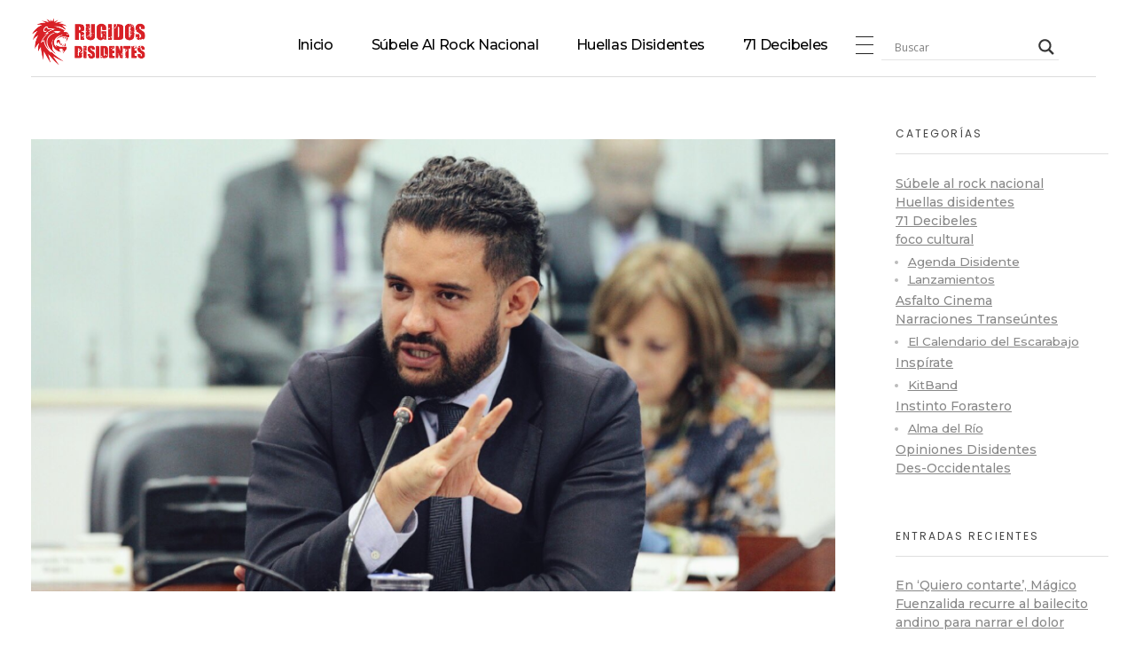

--- FILE ---
content_type: text/html; charset=UTF-8
request_url: https://rugidosdisidentes.co/lo-de-javier-ordonez-es-un-asesinato-inti-asprilla/
body_size: 26744
content:
<!DOCTYPE html>
<!--[if IE 9 ]>   <html class="no-js oldie ie9 ie" lang="es" > <![endif]-->
<!--[if (gt IE 9)|!(IE)]><!--> <html class="no-js" lang="es" > <!--<![endif]-->
<head>
        <meta charset="UTF-8" >
        <meta http-equiv="X-UA-Compatible" content="IE=edge">
        <!-- devices setting -->
        <meta name="viewport"   content="initial-scale=1,user-scalable=no,width=device-width">

<!-- outputs by wp_head -->
<meta name='robots' content='index, follow, max-image-preview:large, max-snippet:-1, max-video-preview:-1' />
	<style>img:is([sizes="auto" i], [sizes^="auto," i]) { contain-intrinsic-size: 3000px 1500px }</style>
	
	<!-- This site is optimized with the Yoast SEO plugin v24.4 - https://yoast.com/wordpress/plugins/seo/ -->
	<title>“Lo de Javier Ordóñez es un asesinato”: Inti Asprilla - Rugidos Disidentes</title><link rel="preload" as="style" href="https://fonts.googleapis.com/css?family=Montserrat%3A100%2C100italic%2C200%2C200italic%2C300%2C300italic%2Cregular%2Citalic%2C500%2C500italic%2C600%2C600italic%2C700%2C700italic%2C800%2C800italic%2C900%2C900italic%7CPoppins%3A100%2C100italic%2C200%2C200italic%2C300%2C300italic%2Cregular%2Citalic%2C500%2C500italic%2C600%2C600italic%2C700%2C700italic%2C800%2C800italic%2C900%2C900italic%7CPoppins%3A100%2C100italic%2C200%2C200italic%2C300%2C300italic%2C400%2C400italic%2C500%2C500italic%2C600%2C600italic%2C700%2C700italic%2C800%2C800italic%2C900%2C900italic%7CMontserrat%3A100%2C100italic%2C200%2C200italic%2C300%2C300italic%2C400%2C400italic%2C500%2C500italic%2C600%2C600italic%2C700%2C700italic%2C800%2C800italic%2C900%2C900italic%7CDM%20Sans%3A100%2C100italic%2C200%2C200italic%2C300%2C300italic%2C400%2C400italic%2C500%2C500italic%2C600%2C600italic%2C700%2C700italic%2C800%2C800italic%2C900%2C900italic%7COpen%20Sans%7CRoboto%3A100%2C100italic%2C200%2C200italic%2C300%2C300italic%2C400%2C400italic%2C500%2C500italic%2C600%2C600italic%2C700%2C700italic%2C800%2C800italic%2C900%2C900italic%7CRoboto%20Slab%3A100%2C100italic%2C200%2C200italic%2C300%2C300italic%2C400%2C400italic%2C500%2C500italic%2C600%2C600italic%2C700%2C700italic%2C800%2C800italic%2C900%2C900italic&#038;display=swap" /><link rel="stylesheet" href="https://fonts.googleapis.com/css?family=Montserrat%3A100%2C100italic%2C200%2C200italic%2C300%2C300italic%2Cregular%2Citalic%2C500%2C500italic%2C600%2C600italic%2C700%2C700italic%2C800%2C800italic%2C900%2C900italic%7CPoppins%3A100%2C100italic%2C200%2C200italic%2C300%2C300italic%2Cregular%2Citalic%2C500%2C500italic%2C600%2C600italic%2C700%2C700italic%2C800%2C800italic%2C900%2C900italic%7CPoppins%3A100%2C100italic%2C200%2C200italic%2C300%2C300italic%2C400%2C400italic%2C500%2C500italic%2C600%2C600italic%2C700%2C700italic%2C800%2C800italic%2C900%2C900italic%7CMontserrat%3A100%2C100italic%2C200%2C200italic%2C300%2C300italic%2C400%2C400italic%2C500%2C500italic%2C600%2C600italic%2C700%2C700italic%2C800%2C800italic%2C900%2C900italic%7CDM%20Sans%3A100%2C100italic%2C200%2C200italic%2C300%2C300italic%2C400%2C400italic%2C500%2C500italic%2C600%2C600italic%2C700%2C700italic%2C800%2C800italic%2C900%2C900italic%7COpen%20Sans%7CRoboto%3A100%2C100italic%2C200%2C200italic%2C300%2C300italic%2C400%2C400italic%2C500%2C500italic%2C600%2C600italic%2C700%2C700italic%2C800%2C800italic%2C900%2C900italic%7CRoboto%20Slab%3A100%2C100italic%2C200%2C200italic%2C300%2C300italic%2C400%2C400italic%2C500%2C500italic%2C600%2C600italic%2C700%2C700italic%2C800%2C800italic%2C900%2C900italic&#038;display=swap" media="print" onload="this.media='all'" /><noscript><link rel="stylesheet" href="https://fonts.googleapis.com/css?family=Montserrat%3A100%2C100italic%2C200%2C200italic%2C300%2C300italic%2Cregular%2Citalic%2C500%2C500italic%2C600%2C600italic%2C700%2C700italic%2C800%2C800italic%2C900%2C900italic%7CPoppins%3A100%2C100italic%2C200%2C200italic%2C300%2C300italic%2Cregular%2Citalic%2C500%2C500italic%2C600%2C600italic%2C700%2C700italic%2C800%2C800italic%2C900%2C900italic%7CPoppins%3A100%2C100italic%2C200%2C200italic%2C300%2C300italic%2C400%2C400italic%2C500%2C500italic%2C600%2C600italic%2C700%2C700italic%2C800%2C800italic%2C900%2C900italic%7CMontserrat%3A100%2C100italic%2C200%2C200italic%2C300%2C300italic%2C400%2C400italic%2C500%2C500italic%2C600%2C600italic%2C700%2C700italic%2C800%2C800italic%2C900%2C900italic%7CDM%20Sans%3A100%2C100italic%2C200%2C200italic%2C300%2C300italic%2C400%2C400italic%2C500%2C500italic%2C600%2C600italic%2C700%2C700italic%2C800%2C800italic%2C900%2C900italic%7COpen%20Sans%7CRoboto%3A100%2C100italic%2C200%2C200italic%2C300%2C300italic%2C400%2C400italic%2C500%2C500italic%2C600%2C600italic%2C700%2C700italic%2C800%2C800italic%2C900%2C900italic%7CRoboto%20Slab%3A100%2C100italic%2C200%2C200italic%2C300%2C300italic%2C400%2C400italic%2C500%2C500italic%2C600%2C600italic%2C700%2C700italic%2C800%2C800italic%2C900%2C900italic&#038;display=swap" /></noscript>
	<link rel="canonical" href="https://rosybrown-pig-599462.hostingersite.com/lo-de-javier-ordonez-es-un-asesinato-inti-asprilla/" />
	<meta property="og:locale" content="es_ES" />
	<meta property="og:type" content="article" />
	<meta property="og:title" content="“Lo de Javier Ordóñez es un asesinato”: Inti Asprilla - Rugidos Disidentes" />
	<meta property="og:description" content="Hay un número considerable, que supera la tesis de las “manzanas podridas”." />
	<meta property="og:url" content="https://rosybrown-pig-599462.hostingersite.com/lo-de-javier-ordonez-es-un-asesinato-inti-asprilla/" />
	<meta property="og:site_name" content="Rugidos Disidentes" />
	<meta property="article:published_time" content="2020-09-12T15:34:11+00:00" />
	<meta property="og:image" content="https://rosybrown-pig-599462.hostingersite.com/wp-content/uploads/2020/09/Inti-Asprilla.png" />
	<meta property="og:image:width" content="940" />
	<meta property="og:image:height" content="626" />
	<meta property="og:image:type" content="image/png" />
	<meta name="author" content="Rugidos Disidentes" />
	<meta name="twitter:card" content="summary_large_image" />
	<meta name="twitter:label1" content="Escrito por" />
	<meta name="twitter:data1" content="Rugidos Disidentes" />
	<meta name="twitter:label2" content="Tiempo de lectura" />
	<meta name="twitter:data2" content="9 minutos" />
	<script type="application/ld+json" class="yoast-schema-graph">{"@context":"https://schema.org","@graph":[{"@type":"Article","@id":"https://rosybrown-pig-599462.hostingersite.com/lo-de-javier-ordonez-es-un-asesinato-inti-asprilla/#article","isPartOf":{"@id":"https://rosybrown-pig-599462.hostingersite.com/lo-de-javier-ordonez-es-un-asesinato-inti-asprilla/"},"author":{"name":"Rugidos Disidentes","@id":"https://rosybrown-pig-599462.hostingersite.com/#/schema/person/1fbff509d0d324a7a8c1ac327c316849"},"headline":"“Lo de Javier Ordóñez es un asesinato”: Inti Asprilla","datePublished":"2020-09-12T15:34:11+00:00","mainEntityOfPage":{"@id":"https://rosybrown-pig-599462.hostingersite.com/lo-de-javier-ordonez-es-un-asesinato-inti-asprilla/"},"wordCount":1892,"commentCount":0,"publisher":{"@id":"https://rosybrown-pig-599462.hostingersite.com/#organization"},"image":{"@id":"https://rosybrown-pig-599462.hostingersite.com/lo-de-javier-ordonez-es-un-asesinato-inti-asprilla/#primaryimage"},"thumbnailUrl":"https://rugidosdisidentes.co/wp-content/uploads/2020/09/Inti-Asprilla.png","keywords":["Abuso policial","Ciudad Política","Inti Asprilla","Javier Ordóñez","reforma a la policía"],"articleSection":["CIUDAD POLÍTICA","ZZZ"],"inLanguage":"es","potentialAction":[{"@type":"CommentAction","name":"Comment","target":["https://rosybrown-pig-599462.hostingersite.com/lo-de-javier-ordonez-es-un-asesinato-inti-asprilla/#respond"]}]},{"@type":"WebPage","@id":"https://rosybrown-pig-599462.hostingersite.com/lo-de-javier-ordonez-es-un-asesinato-inti-asprilla/","url":"https://rosybrown-pig-599462.hostingersite.com/lo-de-javier-ordonez-es-un-asesinato-inti-asprilla/","name":"“Lo de Javier Ordóñez es un asesinato”: Inti Asprilla - Rugidos Disidentes","isPartOf":{"@id":"https://rosybrown-pig-599462.hostingersite.com/#website"},"primaryImageOfPage":{"@id":"https://rosybrown-pig-599462.hostingersite.com/lo-de-javier-ordonez-es-un-asesinato-inti-asprilla/#primaryimage"},"image":{"@id":"https://rosybrown-pig-599462.hostingersite.com/lo-de-javier-ordonez-es-un-asesinato-inti-asprilla/#primaryimage"},"thumbnailUrl":"https://rugidosdisidentes.co/wp-content/uploads/2020/09/Inti-Asprilla.png","datePublished":"2020-09-12T15:34:11+00:00","breadcrumb":{"@id":"https://rosybrown-pig-599462.hostingersite.com/lo-de-javier-ordonez-es-un-asesinato-inti-asprilla/#breadcrumb"},"inLanguage":"es","potentialAction":[{"@type":"ReadAction","target":["https://rosybrown-pig-599462.hostingersite.com/lo-de-javier-ordonez-es-un-asesinato-inti-asprilla/"]}]},{"@type":"ImageObject","inLanguage":"es","@id":"https://rosybrown-pig-599462.hostingersite.com/lo-de-javier-ordonez-es-un-asesinato-inti-asprilla/#primaryimage","url":"https://rugidosdisidentes.co/wp-content/uploads/2020/09/Inti-Asprilla.png","contentUrl":"https://rugidosdisidentes.co/wp-content/uploads/2020/09/Inti-Asprilla.png","width":940,"height":626,"caption":"Fotografía tomada de El Espectador"},{"@type":"BreadcrumbList","@id":"https://rosybrown-pig-599462.hostingersite.com/lo-de-javier-ordonez-es-un-asesinato-inti-asprilla/#breadcrumb","itemListElement":[{"@type":"ListItem","position":1,"name":"Portada","item":"https://rosybrown-pig-599462.hostingersite.com/"},{"@type":"ListItem","position":2,"name":"Blog page","item":"https://rosybrown-pig-599462.hostingersite.com/blog-page/"},{"@type":"ListItem","position":3,"name":"“Lo de Javier Ordóñez es un asesinato”: Inti Asprilla"}]},{"@type":"WebSite","@id":"https://rosybrown-pig-599462.hostingersite.com/#website","url":"https://rosybrown-pig-599462.hostingersite.com/","name":"Rugidos Disidentes","description":"Bogotá - Colombia | ISSN 2619-5569","publisher":{"@id":"https://rosybrown-pig-599462.hostingersite.com/#organization"},"potentialAction":[{"@type":"SearchAction","target":{"@type":"EntryPoint","urlTemplate":"https://rosybrown-pig-599462.hostingersite.com/?s={search_term_string}"},"query-input":{"@type":"PropertyValueSpecification","valueRequired":true,"valueName":"search_term_string"}}],"inLanguage":"es"},{"@type":"Organization","@id":"https://rosybrown-pig-599462.hostingersite.com/#organization","name":"Rugidos Disidentes","url":"https://rosybrown-pig-599462.hostingersite.com/","logo":{"@type":"ImageObject","inLanguage":"es","@id":"https://rosybrown-pig-599462.hostingersite.com/#/schema/logo/image/","url":"https://rugidosdisidentes.co/wp-content/uploads/2025/01/cropped-Logo-RD-2024.png","contentUrl":"https://rugidosdisidentes.co/wp-content/uploads/2025/01/cropped-Logo-RD-2024.png","width":3998,"height":1691,"caption":"Rugidos Disidentes"},"image":{"@id":"https://rosybrown-pig-599462.hostingersite.com/#/schema/logo/image/"}},{"@type":"Person","@id":"https://rosybrown-pig-599462.hostingersite.com/#/schema/person/1fbff509d0d324a7a8c1ac327c316849","name":"Rugidos Disidentes","image":{"@type":"ImageObject","inLanguage":"es","@id":"https://rosybrown-pig-599462.hostingersite.com/#/schema/person/image/","url":"https://secure.gravatar.com/avatar/f4a9a9d5c676b2107180bc0bf40d1672371eb05b6aea36c1c74d7fe8c81e8a77?s=96&d=mm&r=g","contentUrl":"https://secure.gravatar.com/avatar/f4a9a9d5c676b2107180bc0bf40d1672371eb05b6aea36c1c74d7fe8c81e8a77?s=96&d=mm&r=g","caption":"Rugidos Disidentes"},"sameAs":["https://rugidosdisidentes.co"],"url":"https://rugidosdisidentes.co/author/admin/"}]}</script>
	<!-- / Yoast SEO plugin. -->


<link rel='dns-prefetch' href='//www.googletagmanager.com' />
<link rel='dns-prefetch' href='//fonts.googleapis.com' />
<link href='https://fonts.gstatic.com' crossorigin rel='preconnect' />
<link rel="alternate" type="application/rss+xml" title="Rugidos Disidentes &raquo; Feed" href="https://rugidosdisidentes.co/feed/" />
<link rel="alternate" type="application/rss+xml" title="Rugidos Disidentes &raquo; Feed de los comentarios" href="https://rugidosdisidentes.co/comments/feed/" />
<link rel="alternate" type="application/rss+xml" title="Rugidos Disidentes &raquo; Comentario “Lo de Javier Ordóñez es un asesinato”: Inti Asprilla del feed" href="https://rugidosdisidentes.co/lo-de-javier-ordonez-es-un-asesinato-inti-asprilla/feed/" />

<link rel='stylesheet' id='sbi_styles-css' href='https://rugidosdisidentes.co/wp-content/plugins/instagram-feed/css/sbi-styles.min.css?ver=6.6.1' media='all' />
<style id='wp-emoji-styles-inline-css'>

	img.wp-smiley, img.emoji {
		display: inline !important;
		border: none !important;
		box-shadow: none !important;
		height: 1em !important;
		width: 1em !important;
		margin: 0 0.07em !important;
		vertical-align: -0.1em !important;
		background: none !important;
		padding: 0 !important;
	}
</style>
<link rel='stylesheet' id='wp-block-library-css' href='https://rugidosdisidentes.co/wp-includes/css/dist/block-library/style.min.css?ver=6.8.3' media='all' />
<style id='classic-theme-styles-inline-css'>
/*! This file is auto-generated */
.wp-block-button__link{color:#fff;background-color:#32373c;border-radius:9999px;box-shadow:none;text-decoration:none;padding:calc(.667em + 2px) calc(1.333em + 2px);font-size:1.125em}.wp-block-file__button{background:#32373c;color:#fff;text-decoration:none}
</style>
<style id='global-styles-inline-css'>
:root{--wp--preset--aspect-ratio--square: 1;--wp--preset--aspect-ratio--4-3: 4/3;--wp--preset--aspect-ratio--3-4: 3/4;--wp--preset--aspect-ratio--3-2: 3/2;--wp--preset--aspect-ratio--2-3: 2/3;--wp--preset--aspect-ratio--16-9: 16/9;--wp--preset--aspect-ratio--9-16: 9/16;--wp--preset--color--black: #000000;--wp--preset--color--cyan-bluish-gray: #abb8c3;--wp--preset--color--white: #ffffff;--wp--preset--color--pale-pink: #f78da7;--wp--preset--color--vivid-red: #cf2e2e;--wp--preset--color--luminous-vivid-orange: #ff6900;--wp--preset--color--luminous-vivid-amber: #fcb900;--wp--preset--color--light-green-cyan: #7bdcb5;--wp--preset--color--vivid-green-cyan: #00d084;--wp--preset--color--pale-cyan-blue: #8ed1fc;--wp--preset--color--vivid-cyan-blue: #0693e3;--wp--preset--color--vivid-purple: #9b51e0;--wp--preset--gradient--vivid-cyan-blue-to-vivid-purple: linear-gradient(135deg,rgba(6,147,227,1) 0%,rgb(155,81,224) 100%);--wp--preset--gradient--light-green-cyan-to-vivid-green-cyan: linear-gradient(135deg,rgb(122,220,180) 0%,rgb(0,208,130) 100%);--wp--preset--gradient--luminous-vivid-amber-to-luminous-vivid-orange: linear-gradient(135deg,rgba(252,185,0,1) 0%,rgba(255,105,0,1) 100%);--wp--preset--gradient--luminous-vivid-orange-to-vivid-red: linear-gradient(135deg,rgba(255,105,0,1) 0%,rgb(207,46,46) 100%);--wp--preset--gradient--very-light-gray-to-cyan-bluish-gray: linear-gradient(135deg,rgb(238,238,238) 0%,rgb(169,184,195) 100%);--wp--preset--gradient--cool-to-warm-spectrum: linear-gradient(135deg,rgb(74,234,220) 0%,rgb(151,120,209) 20%,rgb(207,42,186) 40%,rgb(238,44,130) 60%,rgb(251,105,98) 80%,rgb(254,248,76) 100%);--wp--preset--gradient--blush-light-purple: linear-gradient(135deg,rgb(255,206,236) 0%,rgb(152,150,240) 100%);--wp--preset--gradient--blush-bordeaux: linear-gradient(135deg,rgb(254,205,165) 0%,rgb(254,45,45) 50%,rgb(107,0,62) 100%);--wp--preset--gradient--luminous-dusk: linear-gradient(135deg,rgb(255,203,112) 0%,rgb(199,81,192) 50%,rgb(65,88,208) 100%);--wp--preset--gradient--pale-ocean: linear-gradient(135deg,rgb(255,245,203) 0%,rgb(182,227,212) 50%,rgb(51,167,181) 100%);--wp--preset--gradient--electric-grass: linear-gradient(135deg,rgb(202,248,128) 0%,rgb(113,206,126) 100%);--wp--preset--gradient--midnight: linear-gradient(135deg,rgb(2,3,129) 0%,rgb(40,116,252) 100%);--wp--preset--font-size--small: 13px;--wp--preset--font-size--medium: 20px;--wp--preset--font-size--large: 36px;--wp--preset--font-size--x-large: 42px;--wp--preset--spacing--20: 0.44rem;--wp--preset--spacing--30: 0.67rem;--wp--preset--spacing--40: 1rem;--wp--preset--spacing--50: 1.5rem;--wp--preset--spacing--60: 2.25rem;--wp--preset--spacing--70: 3.38rem;--wp--preset--spacing--80: 5.06rem;--wp--preset--shadow--natural: 6px 6px 9px rgba(0, 0, 0, 0.2);--wp--preset--shadow--deep: 12px 12px 50px rgba(0, 0, 0, 0.4);--wp--preset--shadow--sharp: 6px 6px 0px rgba(0, 0, 0, 0.2);--wp--preset--shadow--outlined: 6px 6px 0px -3px rgba(255, 255, 255, 1), 6px 6px rgba(0, 0, 0, 1);--wp--preset--shadow--crisp: 6px 6px 0px rgba(0, 0, 0, 1);}:where(.is-layout-flex){gap: 0.5em;}:where(.is-layout-grid){gap: 0.5em;}body .is-layout-flex{display: flex;}.is-layout-flex{flex-wrap: wrap;align-items: center;}.is-layout-flex > :is(*, div){margin: 0;}body .is-layout-grid{display: grid;}.is-layout-grid > :is(*, div){margin: 0;}:where(.wp-block-columns.is-layout-flex){gap: 2em;}:where(.wp-block-columns.is-layout-grid){gap: 2em;}:where(.wp-block-post-template.is-layout-flex){gap: 1.25em;}:where(.wp-block-post-template.is-layout-grid){gap: 1.25em;}.has-black-color{color: var(--wp--preset--color--black) !important;}.has-cyan-bluish-gray-color{color: var(--wp--preset--color--cyan-bluish-gray) !important;}.has-white-color{color: var(--wp--preset--color--white) !important;}.has-pale-pink-color{color: var(--wp--preset--color--pale-pink) !important;}.has-vivid-red-color{color: var(--wp--preset--color--vivid-red) !important;}.has-luminous-vivid-orange-color{color: var(--wp--preset--color--luminous-vivid-orange) !important;}.has-luminous-vivid-amber-color{color: var(--wp--preset--color--luminous-vivid-amber) !important;}.has-light-green-cyan-color{color: var(--wp--preset--color--light-green-cyan) !important;}.has-vivid-green-cyan-color{color: var(--wp--preset--color--vivid-green-cyan) !important;}.has-pale-cyan-blue-color{color: var(--wp--preset--color--pale-cyan-blue) !important;}.has-vivid-cyan-blue-color{color: var(--wp--preset--color--vivid-cyan-blue) !important;}.has-vivid-purple-color{color: var(--wp--preset--color--vivid-purple) !important;}.has-black-background-color{background-color: var(--wp--preset--color--black) !important;}.has-cyan-bluish-gray-background-color{background-color: var(--wp--preset--color--cyan-bluish-gray) !important;}.has-white-background-color{background-color: var(--wp--preset--color--white) !important;}.has-pale-pink-background-color{background-color: var(--wp--preset--color--pale-pink) !important;}.has-vivid-red-background-color{background-color: var(--wp--preset--color--vivid-red) !important;}.has-luminous-vivid-orange-background-color{background-color: var(--wp--preset--color--luminous-vivid-orange) !important;}.has-luminous-vivid-amber-background-color{background-color: var(--wp--preset--color--luminous-vivid-amber) !important;}.has-light-green-cyan-background-color{background-color: var(--wp--preset--color--light-green-cyan) !important;}.has-vivid-green-cyan-background-color{background-color: var(--wp--preset--color--vivid-green-cyan) !important;}.has-pale-cyan-blue-background-color{background-color: var(--wp--preset--color--pale-cyan-blue) !important;}.has-vivid-cyan-blue-background-color{background-color: var(--wp--preset--color--vivid-cyan-blue) !important;}.has-vivid-purple-background-color{background-color: var(--wp--preset--color--vivid-purple) !important;}.has-black-border-color{border-color: var(--wp--preset--color--black) !important;}.has-cyan-bluish-gray-border-color{border-color: var(--wp--preset--color--cyan-bluish-gray) !important;}.has-white-border-color{border-color: var(--wp--preset--color--white) !important;}.has-pale-pink-border-color{border-color: var(--wp--preset--color--pale-pink) !important;}.has-vivid-red-border-color{border-color: var(--wp--preset--color--vivid-red) !important;}.has-luminous-vivid-orange-border-color{border-color: var(--wp--preset--color--luminous-vivid-orange) !important;}.has-luminous-vivid-amber-border-color{border-color: var(--wp--preset--color--luminous-vivid-amber) !important;}.has-light-green-cyan-border-color{border-color: var(--wp--preset--color--light-green-cyan) !important;}.has-vivid-green-cyan-border-color{border-color: var(--wp--preset--color--vivid-green-cyan) !important;}.has-pale-cyan-blue-border-color{border-color: var(--wp--preset--color--pale-cyan-blue) !important;}.has-vivid-cyan-blue-border-color{border-color: var(--wp--preset--color--vivid-cyan-blue) !important;}.has-vivid-purple-border-color{border-color: var(--wp--preset--color--vivid-purple) !important;}.has-vivid-cyan-blue-to-vivid-purple-gradient-background{background: var(--wp--preset--gradient--vivid-cyan-blue-to-vivid-purple) !important;}.has-light-green-cyan-to-vivid-green-cyan-gradient-background{background: var(--wp--preset--gradient--light-green-cyan-to-vivid-green-cyan) !important;}.has-luminous-vivid-amber-to-luminous-vivid-orange-gradient-background{background: var(--wp--preset--gradient--luminous-vivid-amber-to-luminous-vivid-orange) !important;}.has-luminous-vivid-orange-to-vivid-red-gradient-background{background: var(--wp--preset--gradient--luminous-vivid-orange-to-vivid-red) !important;}.has-very-light-gray-to-cyan-bluish-gray-gradient-background{background: var(--wp--preset--gradient--very-light-gray-to-cyan-bluish-gray) !important;}.has-cool-to-warm-spectrum-gradient-background{background: var(--wp--preset--gradient--cool-to-warm-spectrum) !important;}.has-blush-light-purple-gradient-background{background: var(--wp--preset--gradient--blush-light-purple) !important;}.has-blush-bordeaux-gradient-background{background: var(--wp--preset--gradient--blush-bordeaux) !important;}.has-luminous-dusk-gradient-background{background: var(--wp--preset--gradient--luminous-dusk) !important;}.has-pale-ocean-gradient-background{background: var(--wp--preset--gradient--pale-ocean) !important;}.has-electric-grass-gradient-background{background: var(--wp--preset--gradient--electric-grass) !important;}.has-midnight-gradient-background{background: var(--wp--preset--gradient--midnight) !important;}.has-small-font-size{font-size: var(--wp--preset--font-size--small) !important;}.has-medium-font-size{font-size: var(--wp--preset--font-size--medium) !important;}.has-large-font-size{font-size: var(--wp--preset--font-size--large) !important;}.has-x-large-font-size{font-size: var(--wp--preset--font-size--x-large) !important;}
:where(.wp-block-post-template.is-layout-flex){gap: 1.25em;}:where(.wp-block-post-template.is-layout-grid){gap: 1.25em;}
:where(.wp-block-columns.is-layout-flex){gap: 2em;}:where(.wp-block-columns.is-layout-grid){gap: 2em;}
:root :where(.wp-block-pullquote){font-size: 1.5em;line-height: 1.6;}
</style>
<link rel='stylesheet' id='auxin-base-css' href='https://rugidosdisidentes.co/wp-content/themes/phlox-pro/css/base.css?ver=5.17.0' media='all' />
<link rel='stylesheet' id='auxin-front-icon-css' href='https://rugidosdisidentes.co/wp-content/themes/phlox-pro/css/auxin-icon.css?ver=5.17.0' media='all' />
<link rel='stylesheet' id='auxin-main-css' href='https://rugidosdisidentes.co/wp-content/themes/phlox-pro/css/main.css?ver=5.17.0' media='all' />
<link rel='stylesheet' id='wpdreams-asl-basic-css' href='https://rugidosdisidentes.co/wp-content/plugins/ajax-search-lite/css/style.basic.css?ver=4.12.6' media='all' />
<link rel='stylesheet' id='wpdreams-asl-instance-css' href='https://rugidosdisidentes.co/wp-content/plugins/ajax-search-lite/css/style-underline.css?ver=4.12.6' media='all' />
<style id='akismet-widget-style-inline-css'>

			.a-stats {
				--akismet-color-mid-green: #357b49;
				--akismet-color-white: #fff;
				--akismet-color-light-grey: #f6f7f7;

				max-width: 350px;
				width: auto;
			}

			.a-stats * {
				all: unset;
				box-sizing: border-box;
			}

			.a-stats strong {
				font-weight: 600;
			}

			.a-stats a.a-stats__link,
			.a-stats a.a-stats__link:visited,
			.a-stats a.a-stats__link:active {
				background: var(--akismet-color-mid-green);
				border: none;
				box-shadow: none;
				border-radius: 8px;
				color: var(--akismet-color-white);
				cursor: pointer;
				display: block;
				font-family: -apple-system, BlinkMacSystemFont, 'Segoe UI', 'Roboto', 'Oxygen-Sans', 'Ubuntu', 'Cantarell', 'Helvetica Neue', sans-serif;
				font-weight: 500;
				padding: 12px;
				text-align: center;
				text-decoration: none;
				transition: all 0.2s ease;
			}

			/* Extra specificity to deal with TwentyTwentyOne focus style */
			.widget .a-stats a.a-stats__link:focus {
				background: var(--akismet-color-mid-green);
				color: var(--akismet-color-white);
				text-decoration: none;
			}

			.a-stats a.a-stats__link:hover {
				filter: brightness(110%);
				box-shadow: 0 4px 12px rgba(0, 0, 0, 0.06), 0 0 2px rgba(0, 0, 0, 0.16);
			}

			.a-stats .count {
				color: var(--akismet-color-white);
				display: block;
				font-size: 1.5em;
				line-height: 1.4;
				padding: 0 13px;
				white-space: nowrap;
			}
		
</style>

<link rel='stylesheet' id='auxin-custom-css' href='https://rugidosdisidentes.co/wp-content/uploads/phlox-pro/custom.css?ver=6' media='all' />
<link rel='stylesheet' id='auxin-go-pricing-css' href='https://rugidosdisidentes.co/wp-content/themes/phlox-pro/css/go-pricing.css?ver=5.17.0' media='all' />
<link rel='stylesheet' id='auxin-elementor-base-css' href='https://rugidosdisidentes.co/wp-content/themes/phlox-pro/css/other/elementor.css?ver=5.17.0' media='all' />
<link rel='stylesheet' id='elementor-frontend-css' href='https://rugidosdisidentes.co/wp-content/plugins/elementor/assets/css/frontend.min.css?ver=3.27.3' media='all' />
<style id='elementor-frontend-inline-css'>
.elementor-19130 .elementor-element.elementor-element-b3d229a .aux-menu-depth-0 > .aux-item-content{color:var( --auxin-featured-color-7 );}.elementor-19130 .elementor-element.elementor-element-26a37db .aux-menu-depth-0 > .aux-item-content{color:var( --auxin-featured-color-7 );}.elementor-19130 .elementor-element.elementor-element-9ad899e .aux-menu-depth-0 > .aux-item-content{color:var( --auxin-featured-color-7 );}/* Start custom CSS for aux_menu_box, class: .elementor-element-9ad899e */.aux-offcanvas-menu.aux-pin-right {
    right: auto;
    transform: translateX(220%);
}

.aux-offcanvas-menu.aux-open {
    transform: translateX(0);
}/* End custom CSS */
</style>
<link rel='stylesheet' id='elementor-post-19130-css' href='https://rugidosdisidentes.co/wp-content/uploads/elementor/css/post-19130.css?ver=1739677622' media='all' />
<link rel='stylesheet' id='elementor-post-19129-css' href='https://rugidosdisidentes.co/wp-content/uploads/elementor/css/post-19129.css?ver=1739676943' media='all' />

<link rel='stylesheet' id='elementor-icons-shared-0-css' href='https://rugidosdisidentes.co/wp-content/plugins/elementor/assets/lib/font-awesome/css/fontawesome.min.css?ver=5.15.3' media='all' />
<link rel='stylesheet' id='elementor-icons-fa-brands-css' href='https://rugidosdisidentes.co/wp-content/plugins/elementor/assets/lib/font-awesome/css/brands.min.css?ver=5.15.3' media='all' />
<link rel='stylesheet' id='elementor-icons-fa-solid-css' href='https://rugidosdisidentes.co/wp-content/plugins/elementor/assets/lib/font-awesome/css/solid.min.css?ver=5.15.3' media='all' />
<link rel="preconnect" href="https://fonts.gstatic.com/" crossorigin><script src="https://rugidosdisidentes.co/wp-includes/js/jquery/jquery.min.js?ver=3.7.1" id="jquery-core-js"></script>
<script src="https://rugidosdisidentes.co/wp-includes/js/jquery/jquery-migrate.min.js?ver=3.4.1" id="jquery-migrate-js"></script>
<script src="https://rugidosdisidentes.co/wp-content/plugins/auxin-pro-tools/admin/assets/js/elementor/widgets.js?ver=1.9.5" id="auxin-elementor-pro-widgets-js"></script>
<script id="auxin-modernizr-js-extra">
var auxin = {"ajax_url":"https:\/\/rugidosdisidentes.co\/wp-admin\/admin-ajax.php","is_rtl":"","is_reponsive":"1","is_framed":"","frame_width":"20","wpml_lang":"en","uploadbaseurl":"https:\/\/rugidosdisidentes.co\/wp-content\/uploads","nonce":"1413e1c425"};
</script>
<script id="auxin-modernizr-js-before">
/* < ![CDATA[ */
function auxinNS(n){for(var e=n.split("."),a=window,i="",r=e.length,t=0;r>t;t++)"window"!=e[t]&&(i=e[t],a[i]=a[i]||{},a=a[i]);return a;}
/* ]]> */
</script>
<script src="https://rugidosdisidentes.co/wp-content/themes/phlox-pro/js/solo/modernizr-custom.min.js?ver=5.17.0" id="auxin-modernizr-js"></script>

<!-- Fragmento de código de la etiqueta de Google (gtag.js) añadida por Site Kit -->

<!-- Fragmento de código de Google Analytics añadido por Site Kit -->
<script src="https://www.googletagmanager.com/gtag/js?id=GT-TXZHFTX" id="google_gtagjs-js" async></script>
<script id="google_gtagjs-js-after">
window.dataLayer = window.dataLayer || [];function gtag(){dataLayer.push(arguments);}
gtag("set","linker",{"domains":["rugidosdisidentes.co"]});
gtag("js", new Date());
gtag("set", "developer_id.dZTNiMT", true);
gtag("config", "GT-TXZHFTX");
 window._googlesitekit = window._googlesitekit || {}; window._googlesitekit.throttledEvents = []; window._googlesitekit.gtagEvent = (name, data) => { var key = JSON.stringify( { name, data } ); if ( !! window._googlesitekit.throttledEvents[ key ] ) { return; } window._googlesitekit.throttledEvents[ key ] = true; setTimeout( () => { delete window._googlesitekit.throttledEvents[ key ]; }, 5 ); gtag( "event", name, { ...data, event_source: "site-kit" } ); }
</script>

<!-- Finalizar fragmento de código de la etiqueta de Google (gtags.js) añadida por Site Kit -->
<link rel="https://api.w.org/" href="https://rugidosdisidentes.co/wp-json/" /><link rel="alternate" title="JSON" type="application/json" href="https://rugidosdisidentes.co/wp-json/wp/v2/posts/8544" /><link rel="EditURI" type="application/rsd+xml" title="RSD" href="https://rugidosdisidentes.co/xmlrpc.php?rsd" />
<meta name="generator" content="WordPress 6.8.3" />
<link rel='shortlink' href='https://rugidosdisidentes.co/?p=8544' />
<link rel="alternate" title="oEmbed (JSON)" type="application/json+oembed" href="https://rugidosdisidentes.co/wp-json/oembed/1.0/embed?url=https%3A%2F%2Frugidosdisidentes.co%2Flo-de-javier-ordonez-es-un-asesinato-inti-asprilla%2F" />
<link rel="alternate" title="oEmbed (XML)" type="text/xml+oembed" href="https://rugidosdisidentes.co/wp-json/oembed/1.0/embed?url=https%3A%2F%2Frugidosdisidentes.co%2Flo-de-javier-ordonez-es-un-asesinato-inti-asprilla%2F&#038;format=xml" />
    <meta name="title"       content="“Lo de Javier Ordóñez es un asesinato”: Inti Asprilla" />
    <meta name="description" content="Hay un número considerable, que supera la tesis de las “manzanas podridas”." />
        <link rel="image_src"    href="https://rugidosdisidentes.co/wp-content/uploads/2020/09/Inti-Asprilla-90x90.png" />
    <meta name="generator" content="Site Kit by Google 1.145.0" /><!-- Chrome, Firefox OS and Opera -->
<meta name="theme-color" content="rgb(206, 52, 27)" />
<!-- Windows Phone -->
<meta name="msapplication-navbutton-color" content="rgb(206, 52, 27)" />
<!-- iOS Safari -->
<meta name="apple-mobile-web-app-capable" content="yes">
<meta name="apple-mobile-web-app-status-bar-style" content="black-translucent">

				<link rel="preconnect" href="https://fonts.gstatic.com" crossorigin />
				
				
				<meta name="generator" content="Elementor 3.27.3; features: additional_custom_breakpoints; settings: css_print_method-external, google_font-enabled, font_display-swap">
			<style>
				.e-con.e-parent:nth-of-type(n+4):not(.e-lazyloaded):not(.e-no-lazyload),
				.e-con.e-parent:nth-of-type(n+4):not(.e-lazyloaded):not(.e-no-lazyload) * {
					background-image: none !important;
				}
				@media screen and (max-height: 1024px) {
					.e-con.e-parent:nth-of-type(n+3):not(.e-lazyloaded):not(.e-no-lazyload),
					.e-con.e-parent:nth-of-type(n+3):not(.e-lazyloaded):not(.e-no-lazyload) * {
						background-image: none !important;
					}
				}
				@media screen and (max-height: 640px) {
					.e-con.e-parent:nth-of-type(n+2):not(.e-lazyloaded):not(.e-no-lazyload),
					.e-con.e-parent:nth-of-type(n+2):not(.e-lazyloaded):not(.e-no-lazyload) * {
						background-image: none !important;
					}
				}
			</style>
						            <style>
				            
					div[id*='ajaxsearchlitesettings'].searchsettings .asl_option_inner label {
						font-size: 0px !important;
						color: rgba(0, 0, 0, 0);
					}
					div[id*='ajaxsearchlitesettings'].searchsettings .asl_option_inner label:after {
						font-size: 11px !important;
						position: absolute;
						top: 0;
						left: 0;
						z-index: 1;
					}
					.asl_w_container {
						width: 100%;
						margin: 0px 0px 0px 0px;
						min-width: 200px;
					}
					div[id*='ajaxsearchlite'].asl_m {
						width: 100%;
					}
					div[id*='ajaxsearchliteres'].wpdreams_asl_results div.resdrg span.highlighted {
						font-weight: bold;
						color: rgba(217, 49, 43, 1);
						background-color: rgba(238, 238, 238, 1);
					}
					div[id*='ajaxsearchliteres'].wpdreams_asl_results .results img.asl_image {
						width: 70px;
						height: 70px;
						object-fit: cover;
					}
					div.asl_r .results {
						max-height: none;
					}
				
						div.asl_r.asl_w.vertical .results .item::after {
							display: block;
							position: absolute;
							bottom: 0;
							content: '';
							height: 1px;
							width: 100%;
							background: #D8D8D8;
						}
						div.asl_r.asl_w.vertical .results .item.asl_last_item::after {
							display: none;
						}
								            </style>
			            <link rel="icon" href="https://rugidosdisidentes.co/wp-content/uploads/2025/01/leon-solo.png" sizes="32x32" />
<link rel="icon" href="https://rugidosdisidentes.co/wp-content/uploads/2025/01/leon-solo.png" sizes="192x192" />
<link rel="apple-touch-icon" href="https://rugidosdisidentes.co/wp-content/uploads/2025/01/leon-solo.png" />
<meta name="msapplication-TileImage" content="https://rugidosdisidentes.co/wp-content/uploads/2025/01/leon-solo.png" />
		<style id="wp-custom-css">
			
.aux-elementor-header{
	z-index: 6;
  position: relative;
}
.aux-mc-container .mc-item-active + .mc-item-active .aux-widget-testimonial .aux-testimonial-content {
	color: var( --auxin-featured-color-8 ) !important;
}

.aux-mc-container .mc-item-active + .mc-item-active .aux-widget-testimonial .aux-testimonial-info .col-title {
	color: var( --auxin-featured-color-8 ) !important;
}

.aux-mc-container .mc-item-active + .mc-item-active .aux-widget-testimonial .aux-testimonial-info .col-subtitle {
	color: rgba(255,255,255,0.6) !important;
}

.aux-col.post-18176{
	height: auto !important; 
}

.aux-mc-item{
    height: auto !important;
}

a{
	color: #8B0000;
	}
a:hover{
	color: #8B0000;
	}

.aux-has-sidebar .aux-primary .hentry .entry-title {
	text-align:center;
	}

.widget-container a:hover{
	color: #8B0000;
	}

.comment-respond{
	display: none;
	}

.single-post .hentry footer.entry-meta .entry-tax a:hover{
	color: #8B0000;
	}

.entry-comments{
	display: none !important;
	}	html body {	} 
		</style>
		<!-- end wp_head -->
</head>


<body class="wp-singular post-template-default single single-post postid-8544 single-format-standard wp-custom-logo wp-theme-phlox-pro auxin-pro metaslider-plugin elementor-default elementor-kit-19141 phlox-pro aux-dom-unready aux-full-width aux-resp aux-s-fhd  aux-page-animation-off _auxels"  data-framed="">


<div id="inner-body">

    <header class="aux-elementor-header" id="site-elementor-header" itemscope="itemscope" itemtype="https://schema.org/WPHeader" data-sticky-height="80"  >
        <div class="aux-wrapper">
            <div class="aux-header aux-header-elements-wrapper">
            		<div data-elementor-type="header" data-elementor-id="19130" class="elementor elementor-19130">
						<section class="elementor-section elementor-top-section elementor-element elementor-element-f8f1472 elementor-section-boxed elementor-section-height-default elementor-section-height-default" data-id="f8f1472" data-element_type="section">
						<div class="elementor-container elementor-column-gap-no">
					<div class="aux-parallax-section elementor-column elementor-col-33 elementor-top-column elementor-element elementor-element-5983ad2" data-id="5983ad2" data-element_type="column">
			<div class="elementor-widget-wrap elementor-element-populated">
						<div class="elementor-element elementor-element-3a26913 elementor-widget__width-initial aux-appear-watch-animation aux-fade-in-right-1 elementor-widget-mobile__width-initial elementor-widget elementor-widget-aux_logo" data-id="3a26913" data-element_type="widget" data-widget_type="aux_logo.default">
				<div class="elementor-widget-container">
					<div class="aux-widget-logo"><a class="aux-logo-anchor aux-has-logo" title="Rugidos Disidentes" href="https://rugidosdisidentes.co/"><img fetchpriority="high" width="3998" height="1691" src="https://rugidosdisidentes.co/wp-content/uploads/2025/01/cropped-Logo-RD-2024.png" class="aux-attachment aux-featured-image attachment-3998x1691 aux-attachment-id-19924 " alt="cropped-Logo-RD-2024.png" data-ratio="2.36" data-original-w="3998" /></a><section class="aux-logo-text"><h3 class="site-title"><a href="https://rugidosdisidentes.co/" title="Rugidos Disidentes">Rugidos Disidentes</a></h3><p class="site-description">Bogotá - Colombia | ISSN 2619-5569</p></section></div>				</div>
				</div>
				<div class="elementor-element elementor-element-b3d229a elementor-widget__width-auto aux-appear-watch-animation aux-fade-in-left-1 elementor-hidden-tablet elementor-hidden-mobile elementor-widget elementor-widget-aux_menu_box" data-id="b3d229a" data-element_type="widget" data-widget_type="aux_menu_box.default">
				<div class="elementor-widget-container">
					<div class="aux-elementor-header-menu aux-nav-menu-element aux-nav-menu-element-b3d229a"><div class="aux-burger-box" data-target-panel="overlay" data-target-content=".elementor-element-b3d229a .aux-master-menu"><div class="aux-burger aux-lite-small"><span class="mid-line"></span></div></div><!-- start master menu -->
<nav id="master-menu-elementor-b3d229a" class="menu-header-menu-container">

	<ul id="menu-header-menu" class="aux-master-menu aux-no-js aux-skin-classic aux-horizontal" data-type="horizontal"  data-switch-type="toggle" data-switch-parent=".elementor-element-b3d229a .aux-fs-popup .aux-fs-menu" data-switch-width="768"  >
		<!-- start single menu -->
		<li id="menu-item-19261" class="menu-item menu-item-type-custom menu-item-object-custom menu-item-home menu-item-19261 aux-menu-depth-0 aux-menu-root-1 aux-menu-item">
			<a href="https://rugidosdisidentes.co/" class="aux-item-content">
				<span class="aux-menu-label">Inicio</span>
			</a>
		</li>
		<!-- end single menu -->
		<!-- start single menu -->
		<li id="menu-item-20638" class="menu-item menu-item-type-custom menu-item-object-custom menu-item-20638 aux-menu-depth-0 aux-menu-root-2 aux-menu-item">
			<a href="https://rugidosdisidentes.co/71-decibeles/#subelealrocknacional" class="aux-item-content">
				<span class="aux-menu-label">Súbele al rock nacional</span>
			</a>
		</li>
		<!-- end single menu -->
		<!-- start single menu -->
		<li id="menu-item-20637" class="menu-item menu-item-type-post_type menu-item-object-page menu-item-20637 aux-menu-depth-0 aux-menu-root-3 aux-menu-item">
			<a href="https://rugidosdisidentes.co/huellas-disidentes/" class="aux-item-content">
				<span class="aux-menu-label">Huellas disidentes</span>
			</a>
		</li>
		<!-- end single menu -->
		<!-- start single menu -->
		<li id="menu-item-20189" class="menu-item menu-item-type-post_type menu-item-object-page menu-item-20189 aux-menu-depth-0 aux-menu-root-4 aux-menu-item">
			<a href="https://rugidosdisidentes.co/71-decibeles/" class="aux-item-content">
				<span class="aux-menu-label">71 Decibeles</span>
			</a>
		</li>
		<!-- end single menu -->
	</ul>

</nav>
<!-- end master menu -->
<section class="aux-fs-popup aux-fs-menu-layout-center aux-indicator"><div class="aux-panel-close"><div class="aux-close aux-cross-symbol aux-thick-medium"></div></div><div class="aux-fs-menu" data-menu-title=""></div></section></div><style>@media only screen and (min-width: 769px) { .elementor-element-b3d229a .aux-burger-box { display: none } }</style>				</div>
				</div>
				<div class="elementor-element elementor-element-26a37db elementor-widget__width-auto aux-appear-watch-animation aux-fade-in-left-1 elementor-hidden-desktop elementor-widget elementor-widget-aux_menu_box" data-id="26a37db" data-element_type="widget" data-widget_type="aux_menu_box.default">
				<div class="elementor-widget-container">
					<div class="aux-elementor-header-menu aux-nav-menu-element aux-nav-menu-element-26a37db"><div class="aux-burger-box" data-target-panel="overlay" data-target-content=".elementor-element-26a37db .aux-master-menu"><div class="aux-burger aux-lite-small"><span class="mid-line"></span></div></div><!-- start master menu -->
<nav id="master-menu-elementor-26a37db" class="menu-menu-de-entradas-container">

	<ul id="menu-menu-de-entradas" class="aux-master-menu aux-no-js aux-skin-classic aux-horizontal" data-type="horizontal"  data-switch-type="toggle" data-switch-parent=".elementor-element-26a37db .aux-fs-popup .aux-fs-menu" data-switch-width="768"  >
		<!-- start single menu -->
		<li id="menu-item-20884" class="menu-item menu-item-type-custom menu-item-object-custom menu-item-20884 aux-menu-depth-0 aux-menu-root-1 aux-menu-item">
			<a href="https://rugidosdisidentes.co/71-decibeles/#subelealrocknacional" class="aux-item-content">
				<span class="aux-menu-label">Súbele al rock nacional</span>
			</a>
		</li>
		<!-- end single menu -->
		<!-- start single menu -->
		<li id="menu-item-20885" class="menu-item menu-item-type-post_type menu-item-object-page menu-item-20885 aux-menu-depth-0 aux-menu-root-2 aux-menu-item">
			<a href="https://rugidosdisidentes.co/huellas-disidentes/" class="aux-item-content">
				<span class="aux-menu-label">Huellas disidentes</span>
			</a>
		</li>
		<!-- end single menu -->
		<!-- start single menu -->
		<li id="menu-item-20896" class="menu-item menu-item-type-post_type menu-item-object-page menu-item-20896 aux-menu-depth-0 aux-menu-root-3 aux-menu-item">
			<a href="https://rugidosdisidentes.co/71-decibeles/" class="aux-item-content">
				<span class="aux-menu-label">71 Decibeles</span>
			</a>
		</li>
		<!-- end single menu -->

		<!-- start submenu -->
		<li id="menu-item-20886" class="menu-item menu-item-type-post_type menu-item-object-page menu-item-has-children menu-item-20886 aux-menu-depth-0 aux-menu-root-4 aux-menu-item">
			<a href="https://rugidosdisidentes.co/foco-cultural/" class="aux-item-content">
				<span class="aux-menu-label">foco cultural</span>
			</a>

		<ul class="sub-menu aux-submenu">
			<li id="menu-item-20887" class="menu-item menu-item-type-custom menu-item-object-custom menu-item-20887 aux-menu-depth-1 aux-menu-item">
				<a href="https://rugidosdisidentes.co/foco-cultural/#agendadisidente" class="aux-item-content">
					<span class="aux-menu-label">Agenda Disidente</span>
				</a>
			</li>
			<li id="menu-item-20888" class="menu-item menu-item-type-custom menu-item-object-custom menu-item-20888 aux-menu-depth-1 aux-menu-item">
				<a href="https://rugidosdisidentes.co/foco-cultural/#lanzamientos" class="aux-item-content">
					<span class="aux-menu-label">Lanzamientos</span>
				</a>
			</li>
		</ul>
		</li>
		<!-- end submenu -->
		<!-- start single menu -->
		<li id="menu-item-20889" class="menu-item menu-item-type-post_type menu-item-object-page menu-item-20889 aux-menu-depth-0 aux-menu-root-5 aux-menu-item">
			<a href="https://rugidosdisidentes.co/asfalto-de-cinema/" class="aux-item-content">
				<span class="aux-menu-label">Asfalto Cinema</span>
			</a>
		</li>
		<!-- end single menu -->

		<!-- start submenu -->
		<li id="menu-item-20890" class="menu-item menu-item-type-post_type menu-item-object-page menu-item-has-children menu-item-20890 aux-menu-depth-0 aux-menu-root-6 aux-menu-item">
			<a href="https://rugidosdisidentes.co/narraciones-transeuntes/" class="aux-item-content">
				<span class="aux-menu-label">Narraciones Transeúntes</span>
			</a>

		<ul class="sub-menu aux-submenu">
			<li id="menu-item-20891" class="menu-item menu-item-type-custom menu-item-object-custom menu-item-20891 aux-menu-depth-1 aux-menu-item">
				<a href="https://rugidosdisidentes.co/narraciones-transeuntes/#elcalendariodelescarabajo" class="aux-item-content">
					<span class="aux-menu-label">El Calendario del Escarabajo</span>
				</a>
			</li>
		</ul>
		</li>
		<!-- end submenu -->

		<!-- start submenu -->
		<li id="menu-item-20892" class="menu-item menu-item-type-post_type menu-item-object-page menu-item-has-children menu-item-20892 aux-menu-depth-0 aux-menu-root-7 aux-menu-item">
			<a href="https://rugidosdisidentes.co/inspirate/" class="aux-item-content">
				<span class="aux-menu-label">Inspírate</span>
			</a>

		<ul class="sub-menu aux-submenu">
			<li id="menu-item-20893" class="menu-item menu-item-type-custom menu-item-object-custom menu-item-20893 aux-menu-depth-1 aux-menu-item">
				<a href="https://rugidosdisidentes.co/inspirate/#kitband" class="aux-item-content">
					<span class="aux-menu-label">KitBand</span>
				</a>
			</li>
		</ul>
		</li>
		<!-- end submenu -->

		<!-- start submenu -->
		<li id="menu-item-20894" class="menu-item menu-item-type-post_type menu-item-object-page menu-item-has-children menu-item-20894 aux-menu-depth-0 aux-menu-root-8 aux-menu-item">
			<a href="https://rugidosdisidentes.co/instinto-forastero/" class="aux-item-content">
				<span class="aux-menu-label">Instinto Forastero</span>
			</a>

		<ul class="sub-menu aux-submenu">
			<li id="menu-item-20895" class="menu-item menu-item-type-custom menu-item-object-custom menu-item-20895 aux-menu-depth-1 aux-menu-item">
				<a href="https://rugidosdisidentes.co/instinto-forastero/#almadelrio" class="aux-item-content">
					<span class="aux-menu-label">Alma del Río</span>
				</a>
			</li>
		</ul>
		</li>
		<!-- end submenu -->
		<!-- start single menu -->
		<li id="menu-item-20897" class="menu-item menu-item-type-post_type menu-item-object-page menu-item-20897 aux-menu-depth-0 aux-menu-root-9 aux-menu-item">
			<a href="https://rugidosdisidentes.co/opiniones-disidentes/" class="aux-item-content">
				<span class="aux-menu-label">Opiniones Disidentes</span>
			</a>
		</li>
		<!-- end single menu -->
		<!-- start single menu -->
		<li id="menu-item-20898" class="menu-item menu-item-type-post_type menu-item-object-page menu-item-20898 aux-menu-depth-0 aux-menu-root-10 aux-menu-item">
			<a href="https://rugidosdisidentes.co/des-occidentales/" class="aux-item-content">
				<span class="aux-menu-label">Des-Occidentales</span>
			</a>
		</li>
		<!-- end single menu -->
	</ul>

</nav>
<!-- end master menu -->
<section class="aux-fs-popup aux-fs-menu-layout-center aux-indicator"><div class="aux-panel-close"><div class="aux-close aux-cross-symbol aux-thick-medium"></div></div><div class="aux-fs-menu" data-menu-title=""></div></section></div><style>@media only screen and (min-width: 769px) { .elementor-element-26a37db .aux-burger-box { display: none } }</style>				</div>
				</div>
					</div>
		</div>
				<div class="aux-parallax-section elementor-column elementor-col-33 elementor-top-column elementor-element elementor-element-cfa67c5 elementor-hidden-tablet elementor-hidden-mobile" data-id="cfa67c5" data-element_type="column">
			<div class="elementor-widget-wrap elementor-element-populated">
						<div class="elementor-element elementor-element-9ad899e elementor-widget__width-auto aux-appear-watch-animation aux-fade-in-left-1 elementor-widget elementor-widget-aux_menu_box" data-id="9ad899e" data-element_type="widget" data-widget_type="aux_menu_box.default">
				<div class="elementor-widget-container">
					<div class="aux-elementor-header-menu aux-nav-menu-element aux-nav-menu-element-9ad899e"><div class="aux-burger-box" data-target-panel="offcanvas" data-target-content=".elementor-element-9ad899e .aux-master-menu"><div class="aux-burger aux-lite-small"><span class="mid-line"></span></div></div><!-- start master menu -->
<nav id="master-menu-elementor-9ad899e" class="menu-menu-burger-container">

	<ul id="menu-menu-burger" class="aux-master-menu aux-no-js aux-skin-classic aux-horizontal" data-type="horizontal"  data-switch-type="toggle" data-switch-parent=".elementor-element-9ad899e .aux-offcanvas-menu .offcanvas-content" data-switch-width="9000"  >

		<!-- start submenu -->
		<li id="menu-item-20687" class="menu-item menu-item-type-post_type menu-item-object-page menu-item-has-children menu-item-20687 aux-menu-depth-0 aux-menu-root-1 aux-menu-item">
			<a href="https://rugidosdisidentes.co/foco-cultural/" class="aux-item-content">
				<span class="aux-menu-label">foco cultural</span>
			</a>

		<ul class="sub-menu aux-submenu">
			<li id="menu-item-20688" class="menu-item menu-item-type-custom menu-item-object-custom menu-item-20688 aux-menu-depth-1 aux-menu-item">
				<a href="https://rugidosdisidentes.co/foco-cultural/#agendadisidente" class="aux-item-content">
					<span class="aux-menu-label">Agenda Disidente</span>
				</a>
			</li>
			<li id="menu-item-20689" class="menu-item menu-item-type-custom menu-item-object-custom menu-item-20689 aux-menu-depth-1 aux-menu-item">
				<a href="https://rugidosdisidentes.co/foco-cultural/#lanzamientos" class="aux-item-content">
					<span class="aux-menu-label">Lanzamientos</span>
				</a>
			</li>
		</ul>
		</li>
		<!-- end submenu -->
		<!-- start single menu -->
		<li id="menu-item-20718" class="menu-item menu-item-type-post_type menu-item-object-page menu-item-20718 aux-menu-depth-0 aux-menu-root-2 aux-menu-item">
			<a href="https://rugidosdisidentes.co/asfalto-de-cinema/" class="aux-item-content">
				<span class="aux-menu-label">Asfalto Cinema</span>
			</a>
		</li>
		<!-- end single menu -->

		<!-- start submenu -->
		<li id="menu-item-20692" class="menu-item menu-item-type-post_type menu-item-object-page menu-item-has-children menu-item-20692 aux-menu-depth-0 aux-menu-root-3 aux-menu-item">
			<a href="https://rugidosdisidentes.co/narraciones-transeuntes/" class="aux-item-content">
				<span class="aux-menu-label">Narraciones Transeúntes</span>
			</a>

		<ul class="sub-menu aux-submenu">
			<li id="menu-item-20693" class="menu-item menu-item-type-custom menu-item-object-custom menu-item-20693 aux-menu-depth-1 aux-menu-item">
				<a href="https://rugidosdisidentes.co/narraciones-transeuntes/#elcalendariodelescarabajo" class="aux-item-content">
					<span class="aux-menu-label">El Calendario del Escarabajo</span>
				</a>
			</li>
		</ul>
		</li>
		<!-- end submenu -->

		<!-- start submenu -->
		<li id="menu-item-20694" class="menu-item menu-item-type-post_type menu-item-object-page menu-item-has-children menu-item-20694 aux-menu-depth-0 aux-menu-root-4 aux-menu-item">
			<a href="https://rugidosdisidentes.co/inspirate/" class="aux-item-content">
				<span class="aux-menu-label">Inspírate</span>
			</a>

		<ul class="sub-menu aux-submenu">
			<li id="menu-item-20695" class="menu-item menu-item-type-custom menu-item-object-custom menu-item-20695 aux-menu-depth-1 aux-menu-item">
				<a href="https://rugidosdisidentes.co/inspirate/#kitband" class="aux-item-content">
					<span class="aux-menu-label">KitBand</span>
				</a>
			</li>
		</ul>
		</li>
		<!-- end submenu -->

		<!-- start submenu -->
		<li id="menu-item-20696" class="menu-item menu-item-type-post_type menu-item-object-page menu-item-has-children menu-item-20696 aux-menu-depth-0 aux-menu-root-5 aux-menu-item">
			<a href="https://rugidosdisidentes.co/instinto-forastero/" class="aux-item-content">
				<span class="aux-menu-label">Instinto Forastero</span>
			</a>

		<ul class="sub-menu aux-submenu">
			<li id="menu-item-20697" class="menu-item menu-item-type-custom menu-item-object-custom menu-item-20697 aux-menu-depth-1 aux-menu-item">
				<a href="https://rugidosdisidentes.co/instinto-forastero/#almadelrio" class="aux-item-content">
					<span class="aux-menu-label">Alma del Río</span>
				</a>
			</li>
		</ul>
		</li>
		<!-- end submenu -->
		<!-- start single menu -->
		<li id="menu-item-20702" class="menu-item menu-item-type-post_type menu-item-object-page menu-item-20702 aux-menu-depth-0 aux-menu-root-6 aux-menu-item">
			<a href="https://rugidosdisidentes.co/huellas-disidentes/" class="aux-item-content">
				<span class="aux-menu-label">Huellas disidentes</span>
			</a>
		</li>
		<!-- end single menu -->
		<!-- start single menu -->
		<li id="menu-item-20699" class="menu-item menu-item-type-post_type menu-item-object-page menu-item-20699 aux-menu-depth-0 aux-menu-root-7 aux-menu-item">
			<a href="https://rugidosdisidentes.co/opiniones-disidentes/" class="aux-item-content">
				<span class="aux-menu-label">Opiniones Disidentes</span>
			</a>
		</li>
		<!-- end single menu -->
		<!-- start single menu -->
		<li id="menu-item-20747" class="menu-item menu-item-type-post_type menu-item-object-page menu-item-20747 aux-menu-depth-0 aux-menu-root-8 aux-menu-item">
			<a href="https://rugidosdisidentes.co/des-occidentales/" class="aux-item-content">
				<span class="aux-menu-label">Des-Occidentales</span>
			</a>
		</li>
		<!-- end single menu -->
	</ul>

</nav>
<!-- end master menu -->
<section class="aux-offcanvas-menu aux-pin-right"><div class="aux-panel-close"><div class="aux-close aux-cross-symbol aux-thick-medium"></div></div><div class="offcanvas-header"></div><div class="offcanvas-content"></div><div class="offcanvas-footer"></div></section></div>				</div>
				</div>
					</div>
		</div>
				<div class="aux-parallax-section elementor-column elementor-col-33 elementor-top-column elementor-element elementor-element-e887b5b" data-id="e887b5b" data-element_type="column">
			<div class="elementor-widget-wrap elementor-element-populated">
						<div class="elementor-element elementor-element-1278dff elementor-widget__width-initial elementor-widget elementor-widget-shortcode" data-id="1278dff" data-element_type="widget" data-widget_type="shortcode.default">
				<div class="elementor-widget-container">
							<div class="elementor-shortcode"><div class="asl_w_container asl_w_container_1">
	<div id='ajaxsearchlite1'
		 data-id="1"
		 data-instance="1"
		 class="asl_w asl_m asl_m_1 asl_m_1_1">
		<div class="probox">

	
	<div class='prosettings' style='display:none;' data-opened=0>
				<div class='innericon'>
			<svg version="1.1" xmlns="http://www.w3.org/2000/svg" xmlns:xlink="http://www.w3.org/1999/xlink" x="0px" y="0px" width="22" height="22" viewBox="0 0 512 512" enable-background="new 0 0 512 512" xml:space="preserve">
					<polygon transform = "rotate(90 256 256)" points="142.332,104.886 197.48,50 402.5,256 197.48,462 142.332,407.113 292.727,256 "/>
				</svg>
		</div>
	</div>

	
	
	<div class='proinput'>
        <form role="search" action='#' autocomplete="off"
			  aria-label="Search form">
			<input aria-label="Search input"
				   type='search' class='orig'
				   tabindex="0"
				   name='phrase'
				   placeholder='Buscar'
				   value=''
				   autocomplete="off"/>
			<input aria-label="Search autocomplete"
				   type='text'
				   class='autocomplete'
				   tabindex="-1"
				   name='phrase'
				   value=''
				   autocomplete="off" disabled/>
			<input type='submit' value="Start search" style='width:0; height: 0; visibility: hidden;'>
		</form>
	</div>

	
	
	<button class='promagnifier' tabindex="0" aria-label="Search magnifier">
				<span class='innericon' style="display:block;">
			<svg version="1.1" xmlns="http://www.w3.org/2000/svg" xmlns:xlink="http://www.w3.org/1999/xlink" x="0px" y="0px" width="22" height="22" viewBox="0 0 512 512" enable-background="new 0 0 512 512" xml:space="preserve">
					<path d="M460.355,421.59L353.844,315.078c20.041-27.553,31.885-61.437,31.885-98.037
						C385.729,124.934,310.793,50,218.686,50C126.58,50,51.645,124.934,51.645,217.041c0,92.106,74.936,167.041,167.041,167.041
						c34.912,0,67.352-10.773,94.184-29.158L419.945,462L460.355,421.59z M100.631,217.041c0-65.096,52.959-118.056,118.055-118.056
						c65.098,0,118.057,52.959,118.057,118.056c0,65.096-52.959,118.056-118.057,118.056C153.59,335.097,100.631,282.137,100.631,217.041
						z"/>
				</svg>
		</span>
	</button>

	
	
	<div class='proloading'>

		<div class="asl_loader"><div class="asl_loader-inner asl_simple-circle"></div></div>

			</div>

			<div class='proclose'>
			<svg version="1.1" xmlns="http://www.w3.org/2000/svg" xmlns:xlink="http://www.w3.org/1999/xlink" x="0px"
				 y="0px"
				 width="12" height="12" viewBox="0 0 512 512" enable-background="new 0 0 512 512"
				 xml:space="preserve">
				<polygon points="438.393,374.595 319.757,255.977 438.378,137.348 374.595,73.607 255.995,192.225 137.375,73.622 73.607,137.352 192.246,255.983 73.622,374.625 137.352,438.393 256.002,319.734 374.652,438.378 "/>
			</svg>
		</div>
	
	
</div>	</div>
	<div class='asl_data_container' style="display:none !important;">
		<div class="asl_init_data wpdreams_asl_data_ct"
	 style="display:none !important;"
	 id="asl_init_id_1"
	 data-asl-id="1"
	 data-asl-instance="1"
	 data-asldata="[base64]"></div>	<div id="asl_hidden_data">
		<svg style="position:absolute" height="0" width="0">
			<filter id="aslblur">
				<feGaussianBlur in="SourceGraphic" stdDeviation="4"/>
			</filter>
		</svg>
		<svg style="position:absolute" height="0" width="0">
			<filter id="no_aslblur"></filter>
		</svg>
	</div>
	</div>

	<div id='ajaxsearchliteres1'
	 class='vertical wpdreams_asl_results asl_w asl_r asl_r_1 asl_r_1_1'>

	
	<div class="results">

		
		<div class="resdrg">
		</div>

		
	</div>

	
	
</div>

	<div id='__original__ajaxsearchlitesettings1'
		 data-id="1"
		 class="searchsettings wpdreams_asl_settings asl_w asl_s asl_s_1">
		<form name='options'
	  aria-label="Search settings form"
	  autocomplete = 'off'>

	
	
	<input type="hidden" name="filters_changed" style="display:none;" value="0">
	<input type="hidden" name="filters_initial" style="display:none;" value="1">

	<div class="asl_option_inner hiddend">
		<input type='hidden' name='qtranslate_lang' id='qtranslate_lang1'
			   value='0'/>
	</div>

	
	
	<fieldset class="asl_sett_scroll">
		<legend style="display: none;">Generic selectors</legend>
		<div class="asl_option" tabindex="0">
			<div class="asl_option_inner">
				<input type="checkbox" value="exact"
					   aria-label="Exact matches only"
					   name="asl_gen[]" />
				<div class="asl_option_checkbox"></div>
			</div>
			<div class="asl_option_label">
				Exact matches only			</div>
		</div>
		<div class="asl_option" tabindex="0">
			<div class="asl_option_inner">
				<input type="checkbox" value="title"
					   aria-label="Search in title"
					   name="asl_gen[]"  checked="checked"/>
				<div class="asl_option_checkbox"></div>
			</div>
			<div class="asl_option_label">
				Search in title			</div>
		</div>
		<div class="asl_option" tabindex="0">
			<div class="asl_option_inner">
				<input type="checkbox" value="content"
					   aria-label="Search in content"
					   name="asl_gen[]"  checked="checked"/>
				<div class="asl_option_checkbox"></div>
			</div>
			<div class="asl_option_label">
				Search in content			</div>
		</div>
		<div class="asl_option_inner hiddend">
			<input type="checkbox" value="excerpt"
				   aria-label="Search in excerpt"
				   name="asl_gen[]"  checked="checked"/>
			<div class="asl_option_checkbox"></div>
		</div>
	</fieldset>
	<fieldset class="asl_sett_scroll">
		<legend style="display: none;">Post Type Selectors</legend>
					<div class="asl_option_inner hiddend">
				<input type="checkbox" value="post"
					   aria-label="Hidden option, ignore please"
					   name="customset[]" checked="checked"/>
			</div>
				</fieldset>
	</form>
	</div>
</div></div>
						</div>
				</div>
					</div>
		</div>
					</div>
		</section>
				</div>
		            </div><!-- end of header-elements -->
        </div><!-- end of wrapper -->
    </header><!-- end header -->

    <main id="main" class="aux-main aux-territory  aux-single aux-boxed-container aux-content-top-margin right-sidebar aux-has-sidebar aux-sidebar-style-overlap aux-user-entry" >
        <div class="aux-wrapper">
            <div class="aux-container aux-fold">

                <div id="primary" class="aux-primary" >
                    <div class="content" role="main"  >

                                                            <article class="aux-simple-context post-8544 post type-post status-publish format-standard has-post-thumbnail hentry category-ciudad-politica category-articulos-destacados tag-abuso-policial tag-ciudad-politica tag-inti-asprilla tag-javier-ordonez tag-reforma-a-la-policia" >

                                                                                        <div class="entry-media">
                                                <div class="aux-media-frame aux-media-image aux-image-mask"><a href="https://rugidosdisidentes.co/lo-de-javier-ordonez-es-un-asesinato-inti-asprilla/"><img width="940" height="626" src="https://rugidosdisidentes.co/wp-content/uploads/2020/09/Inti-Asprilla-1700x956.png" class="aux-attachment aux-featured-image attachment-940x626 aux-attachment-id-8545 " alt="Fotografía tomada de El Espectador" srcset="https://rugidosdisidentes.co/wp-content/uploads/2020/09/Inti-Asprilla-150x84.png 150w,https://rugidosdisidentes.co/wp-content/uploads/2020/09/Inti-Asprilla-300x169.png 300w,https://rugidosdisidentes.co/wp-content/uploads/2020/09/Inti-Asprilla-768x432.png 768w,https://rugidosdisidentes.co/wp-content/uploads/2020/09/Inti-Asprilla-1700x956.png 940w,https://rugidosdisidentes.co/wp-content/uploads/2020/09/Inti-Asprilla-930x523.png 930w" data-ratio="1.78" data-original-w="940" sizes="(max-width:479px) 480px,(max-width:767px) 768px,(max-width:1023px) 1024px,940px" /></a></div>                                            </div>
                                                                                        <div class="entry-main">

                                                <header class="entry-header ">
                                                <h1 class="entry-title ">“Lo de Javier Ordóñez es un asesinato”: Inti Asprilla</h1>                                                    <div class="entry-format">
                                                        <div class="post-format"> </div>
                                                    </div>
                                                </header>

                                                                                                <div class="entry-info ">
                                                                                                        <div class="entry-date"><time datetime="2020-09-12T10:34:11+00:00" >septiembre 12, 2020</time></div>
                                                                                                        <div class="entry-author">
                                                        <span class="meta-sep">by</span>
                                                        <span class="author vcard">
                                                            <a href="https://rugidosdisidentes.co/author/admin/" rel="author" title="View all posts by Rugidos Disidentes" >
                                                                Rugidos Disidentes                                                            </a>
                                                        </span>
                                                    </div>
                                                                                                        <div class="entry-comments">
                                                        <span class="meta-sep">with</span>
                                                        <span class="meta-comment">no comment</span>
                                                    </div>
                                                                                                    </div>
                                                
                                                <div class="entry-content">
                                                    
<figure class="wp-block-pullquote" style="border-color:#8b0000"><blockquote><p><strong>Conversamos con Inti Asprilla respecto al proyecto de ley que busca prevenir y sancionar el abuso policial.</strong></p></blockquote></figure>



<p>(Bogotá D.C., Colombia)</p>



<p class="has-text-align-center"><strong>Por,</strong> Andrés Angulo Linares</p>



<p>Nicolás Neira, (2005); Diego Felipe Becerra, (2011); Paula Alejandra Torres Cabrera, (2015); Dilan Cruz, (2019); Javier Ordóñez, (2020); entre muchos más, han sido víctimas mortales por parte de miembros de la Policía Nacional.</p>



<p>El descontento de la ciudadanía hacia la institución se hace cada vez mayor. No es para menos, no son casos aislados, por el contrario, son frecuentes los ataques hacia los ciudadanos por parte de los policías.</p>



<p>Se requiere una reforma urgente. Entre los puntos más sensibles está la impunidad con la que los uniformados involucrados son cobijados.</p>



<p>Con ocasión del caso de Javier Ordóñez y de las protestas que se han suscitado por su muerte, entrevistamos al representante a la cámara, Inti Asprilla, quien radicó el día de ayer, el proyecto de ley, por medio del cual <em>“se dictan medidas para la prevención y sanción de los abusos en la actividad policial”.</em><a href="https://www.alianzaverde.org.co/liderando-congreso/representante-inti-asprilla-radica-proyecto-de-ley-sobre-medidas-para-la-prevencion-y-sancion-de-los-abusos-en-la-actividad-de-policia"> </a><em><strong><a rel="noreferrer noopener" href="https://www.alianzaverde.org.co/liderando-congreso/representante-inti-asprilla-radica-proyecto-de-ley-sobre-medidas-para-la-prevencion-y-sancion-de-los-abusos-en-la-actividad-de-policia" target="_blank">Consulte el proyecto de ley</a></strong></em>.</p>



<p><strong>Rugidos Disidentes –RD:</strong> ¿Quién es un policía?</p>



<p><strong>Inti Asprilla –IA:</strong> A diferencia de un militar que se cobija por las normas y por la cultura de la belicosidad del conflicto, un policía es un civil que tiene el uso de la fuerza. Está llamado a garantizar la seguridad del ejercicio de los derechos fundamentales y la libertad de los ciudadanos. Eso es un policía.</p>



<p><strong>RD:</strong> ¿Cuáles son las problemáticas más relevantes que ha logrado identificar durante el tiempo que lleva investigando la acción de la institución?</p>



<p><strong>IA:</strong> Durante estos cuatro años entendimos cuáles son las principales falencias que se tienen al interior de la policía, son varias: educación, procesos disciplinarios, un problema ético-penal y, además, los procesos de selección.</p>



<p><strong>RD:</strong> ¿Qué plantea el proyecto de ley?</p>



<p><strong>IA:</strong> Busca generar una política en el plazo inmediato de prevención y sanción contra el abuso policial. Tiene tres componentes: El primero de ellos es el establecimiento de una cátedra obligatoria para todos los policías en ejercicio –incluyendo a los auxiliares bachilleres– respecto a los derechos humanos, una cátedra que debe ser dictada con un componente teórico y otro práctico; contempla, además, la reestructuración del sistema disciplinario de la policía, incluyendo la filosofía que había antes en la legislación, pero que en medio de ese empoderamiento policial fue acabada, que es el comisionado de policía.</p>



<p><strong>RD:</strong> ¿Qué función tendría el comisionado de policía?</p>



<p><strong>IA:</strong> Es una especie de defensor del pueblo, que, con su equipo, se encarga de garantizar la seguridad, efectividad y el respeto por el debido proceso a los civiles que interponen una queja contra el personal uniformado.</p>



<p><strong>RD:</strong> ¿Qué otras medidas se establecen en el proyecto?</p>



<p><strong>IA:</strong> Establecer vía legislativa el límite a los procedimientos policiales. En el marco del código de policía se busca exclusivamente imponer unos deberes y unas limitaciones claras. Por ejemplo, la práctica de estrangulamiento a personas desarmadas, los golpes en la cabeza con el bastón de mando tonfa, y la obligación de tener sistemas de video de vigilancia en los Comandos de Atención Inmediata (CAI).</p>



<p><strong>RD: </strong>¿El Código de Policía les otorgó un poder exagerado a los policías?</p>



<p><strong>IA:</strong> Sí, a mi modo de ver, sí. Le otorgó ese poder sin ningún contrapeso, para eso es este proyecto de ley, para que se pueda hacer un contrapeso a lo que pueden hacer. Varios de esos artículos se han caído. Uno de los artículos más problemáticos que yo demandé, pero que desafortunadamente la corte no tomó la decisión de declarar inexequible, fue el que establece el desacato de autoridad, en el cual, cuando no se acata una orden de policía se es sujeto a una multa de un salario mínimo legal vigente. Eso ha generado o reforzado ese discurso de “yo soy la ley, yo soy la autoridad de policía” y en ese orden de ideas, según ese criterio, los ciudadanos son subordinados, están subordinados a ellos.</p>



<ul class="wp-block-list"><li><strong>Puede interesarle:</strong> <a rel="noreferrer noopener" href="https://test.rugidosdisidentes.co/la-paradoja-del-policia-triste-y-el-periodismo-arrodillado/" target="_blank">La paradoja del policía triste y el periodismo arrodillado</a></li></ul>



<p><strong>RD:</strong> ¿Cómo ha sido el trámite de este proyecto de ley?</p>



<p><strong>IA:</strong> El consenso político al interior del Congreso era muy difícil de lograr, por eso, este proyecto de ley se radicó esta semana con el apoyo de la mayoría de las fuerzas del sector alternativo, con firma de representantes del Partido Liberal, incluso de Cambio Radical.</p>



<p><strong>RD: </strong>¿Podemos sentirnos optimistas?</p>



<p><strong>IA:</strong> Siempre y cuando haya acompañamiento ciudadano. La veeduría ciudadana sobre el Congreso de la República ha demostrado que tiene sus frutos. En la medida que el proyecto de ley sea apropiado por la ciudadanía, en que se sigan las votaciones, quién vota a favor, quién en contra, yo creo que el proyecto va a salir adelante. Tiene que pasar el debate en Comisión Primera, incluso, si no llegase a pasar, haríamos exactamente lo mismo que hicimos en el caso del Fracking: publicar quién votó a favor y quién en contra… si es apropiado por la ciudadanía y por los medios de comunicación, como está siendo el caso, el proyecto tiene todas las posibilidades de pasar.</p>



<p><strong>RD:</strong> ¿Cuánto tiempo tardaría en aprobarse este proyecto de ley?</p>



<p><strong>IA:</strong> Depende. Un proyecto con voluntad política puede salir en término de cuatro a seis meses. Si todo sale bien, para marzo del otro año.</p>



<p><strong>RD:</strong> ¿Alcanzaría a aplicar para el caso de Javier Ordóñez y demás víctimas?</p>



<p><strong>IA:</strong> Desafortunadamente no. En el caso de Javier, tenemos la esperanza leve de que logre calificarse como tortura, para que se levante el fuero penal militar, hay una probabilidad parecida en el caso de Dilan Cruz.</p>



<p><strong>RD:</strong> Una gran parte de los ciudadanos estamos cansados de los abusos policiales, ¿podríamos hablar de acciones sistemáticas o, por el contrario, son acciones de algunas “manzanas podridas”?</p>



<p><strong>IA:</strong> Hay que tener muy claro que no todos los ciudadanos que hacen parte de la fuerza policial son violadores de derechos humanos; pero también hay que tener en claro, que sí hay un número considerable, que supera la tesis de las “manzanas podridas”. No unas cuantas, sino un número considerable de policías que fueron formados bajo la concepción de amigo – enemigo. Es decir, quien cuestione cualquier actuación de la policía es un enemigo.</p>



<p><strong>RD:</strong> ¿Cómo entender la “solidaridad de cuerpo”?</p>



<p><strong>IA:</strong> Muchos policías defienden la tesis de solidaridad de cuerpo. Es decir, así un compañero cometa un delito, una infracción, una falta disciplinaria o un atentado contra los derechos humanos, “puedo callar, porque cuando un policía es rechazado, afecta a toda la institución y eso me termina afectando a mí”. Esto genera impunidad.</p>



<p><strong>RD:</strong> ¿Por qué la policía cuenta con fuero militar?</p>



<p><strong>IA:</strong> Eso se llegó a justificar en la época de la guerra contra el narcotráfico y la guerra contra la guerrilla. Cuando los policías hacían erradicación de cultivos, sufrían ataques de la guerrilla o los repelían; esa es la explicación histórica. El orden normal de las cosas es que no sea así. La justicia penal militar se caracteriza por un alto grado de impunidad que supera el 90 por ciento de los procesos.</p>



<p><strong>RD:</strong> ¿Qué pasa con las “investigaciones exhaustivas”? ¿Hay forma de conocer públicamente las acciones en contra de los policías infractores?</p>



<p><strong>IA:</strong> Hay dos cosas, el tema disciplinario y el sistema penal. En lo disciplinar hay una gran opacidad, no se publican los nombres de los policías que están siendo objeto de un proceso disciplinario, a la persona que puso la queja no se le notifica la decisión, eso se ataca dentro del proyecto de ley.  Respecto al fuero penal militar, muchas veces no tienen medidas de aseguramiento, no hay detención preventiva.</p>



<p><strong>RD:</strong> ¿El caso de Javier Ordoñez fue asesinato o murió en medio de un procedimiento policial?</p>



<p><strong>IA:</strong> Lo de Javier Ordóñez es un asesinato, así como es un asesinato las 9 o 10 personas que murieron en la noche anterior. Claramente es un asesinato y así debe ser calificado. Ese intento de decir que murió en medio de un procedimiento policial, es como insinuar que el señor se lo merecía, porque estaba en medio de un procedimiento y hubo un accidente. Hubo una actuación denodada y decidida de atentar contra su integridad física y un uso desmedido de la fuerza que terminó causándole la muerte. Esto se llama homicidio.</p>



<p><strong>RD:</strong> ¿La policía podría estar detrás de algunos de esos actos vandálicos, como se ha demostrado que ha pasado en otros procesos de movilización social?</p>



<p><strong>IA:</strong> Eso es muy difícil de establecer en este momento. Lo que sí está claramente establecido es que en medio de las revueltas o los disturbios, hubo policías que utilizaron armas de fuego y eso no tiene ninguna justificación; hubo policías que se intercambiaban armas de fuego con personas vestidas de civil, lo cual es altamente preocupante. Hay una probabilidad altísima, de que esos policías que vimos en los videos hayan sido los responsables del asesinato de personas, sobre eso no se ha esclarecido nada.</p>



<p><strong>RD:</strong> ¿Cómo entender la posición de sumisión de algunos ciudadanos frente a los policías?</p>



<p><strong>IA:</strong> Es un discurso de la ideología propia de la extrema derecha y del uribismo en este país. Pasa porque hay una tesis de obediencia. La policía, está llamada a mantener el orden cuando hay robos, atracos, riñas; pero el ciudadano no está sujeto, ni está obligado a soportar todos los atropellos que quiera un policía. Es un discurso de las fuerzas políticas tradicionales, donde criticar a “los héroes de la patria”, a la policía es un acto subversivo.</p>



<ul class="wp-block-list"><li><strong>Puede interesarle:</strong> <a href="https://test.rugidosdisidentes.co/esos-ciudadanos-de-bien/">Esos ciudadanos de bien</a></li></ul>



<p><strong>RD:</strong> Además del proyecto que se radicó, ¿qué acciones se pueden considerar para que los ciudadanos cumplamos las normas, pero también exijamos nuestros derechos?</p>



<p><strong>IA:</strong> Un estallido social como el que ocurrió se entiende; pero no se aprueba, ni se debe perpetuar. Yo no tengo una expresión de solidaridad respecto a un CAI, pero es claro que persistir en el vandalismo como método de reformar la policía no va a arreglar nada. Se entiende el descontento social, se entiende qué lo produjo. Lo que necesitamos en estos momentos es un acto –como quien dice–, de reconciliación; pero siempre y cuando haya una voluntad sincera por parte de la cúpula de la policía para pedir perdón, no solamente por la muerte de Javier, sino por las ocho o nueve personas, que fallecieron en los últimos días.</p>



<br/>
<br/>



<p>Fotografía tomada de El Espectador</p>
<div class="clear"></div>                                                </div>

                                                                                                <footer class="entry-meta">
                                                                                                                                                        <div class="entry-tax">
                                                            <span>Tags: </span><a href="https://rugidosdisidentes.co/tag/abuso-policial/" rel="tag">Abuso policial</a><i>, </i><a href="https://rugidosdisidentes.co/tag/ciudad-politica/" rel="tag">Ciudad Política</a><i>, </i><a href="https://rugidosdisidentes.co/tag/inti-asprilla/" rel="tag">Inti Asprilla</a><i>, </i><a href="https://rugidosdisidentes.co/tag/javier-ordonez/" rel="tag">Javier Ordóñez</a><i>, </i><a href="https://rugidosdisidentes.co/tag/reforma-a-la-policia/" rel="tag">reforma a la policía</a>                                                        </div>
                                                                                                        <div class="aux-single-post-share">
                                                             <div class="aux-tooltip-socials aux-tooltip-dark aux-socials aux-icon-left aux-medium aux-tooltip-social-no-text"  >
                                                                 <span class="aux-icon auxicon-share" ></span>
                                                             </div>
                                                         </div>
                                                    
                                                </footer>
                                                                                            </div>


                                            
    <nav class="aux-next-prev-posts nav-skin-minimal">

                <section class="np-prev-section "   >
            <a href="https://rugidosdisidentes.co/ratones-en-el-cielo/">
                <div class="np-arrow">
                                        <div class="aux-arrow-nav aux-hover-slide aux-round aux-outline aux-medium">
                        <span class="aux-overlay"></span>
                        <span class="aux-svg-arrow aux-medium-left"></span>
                        <span class="aux-hover-arrow aux-svg-arrow aux-medium-left aux-white"></span>
                    </div>
                                    </div>
                <p class="np-nav-text">Anterior Post</p>
                                <h4 class="np-title">Ratones del cielo</h4>
                            </a>
        </section>
        
        
                <section class="np-next-section "  >
            <a href="https://rugidosdisidentes.co/nubes-de-sol/">
                <div class="np-arrow">
                                        <div class="aux-arrow-nav aux-hover-slide aux-round aux-outline aux-medium">
                        <span class="aux-overlay"></span>
                        <span class="aux-svg-arrow aux-medium-right"></span>
                        <span class="aux-hover-arrow aux-svg-arrow aux-medium-right aux-white"></span>
                    </div>
                                    </div>
                <p class="np-nav-text">Siguiente Post</p>
                                <h4 class="np-title">Nubes de Sol</h4>
                            </a>
        </section>
        
    </nav>


                                            
                                       </article>

<!-- You can start editing here. -->


        <!-- If comments are open, but there are no comments. -->

    


	<div id="respond" class="comment-respond">
		<h3 id="reply-title" class="comment-reply-title"><span>Add a Comment</span> <small><a rel="nofollow" id="cancel-comment-reply-link" href="/lo-de-javier-ordonez-es-un-asesinato-inti-asprilla/#respond" style="display:none;">Cancelar la respuesta</a></small></h3><form action="https://rugidosdisidentes.co/wp-comments-post.php" method="post" id="commentform" class="comment-form "><p class = "comment-notes">Your email address will not be published. Required fields are marked *</p><div class="aux-input-group aux-inline-inputs"><input type="text"  name="author" id="author" placeholder="Name (required)" value="" size="22" aria-required='true' required /></div>
<div class="aux-input-group aux-inline-inputs"><input type="email" name="email"  id="email"  placeholder="E-Mail (required)" value="" aria-required='true' required /></div>
<div class="aux-input-group aux-inline-inputs"><input type="url"   name="url"    id="url"    placeholder="Website" value="" size="22" /></div>

<div class="aux-input-group aux-block-inputs"><textarea name="comment" id="comment" cols="58" rows="10" placeholder="Comment" ></textarea></div><p class="form-submit"><input name="submit" type="submit" id="submit" class="submit" value="Submit" /> <input type='hidden' name='comment_post_ID' value='8544' id='comment_post_ID' />
<input type='hidden' name='comment_parent' id='comment_parent' value='0' />
</p><p style="display: none;"><input type="hidden" id="akismet_comment_nonce" name="akismet_comment_nonce" value="32aeb7c5d3" /></p><p style="display: none !important;" class="akismet-fields-container" data-prefix="ak_"><label>&#916;<textarea name="ak_hp_textarea" cols="45" rows="8" maxlength="100"></textarea></label><input type="hidden" id="ak_js_1" name="ak_js" value="11"/><script>document.getElementById( "ak_js_1" ).setAttribute( "value", ( new Date() ).getTime() );</script></p></form>	</div><!-- #respond -->
	
                    </div><!-- end content -->
                </div><!-- end primary -->


                
            <aside class="aux-sidebar aux-sidebar-primary">
                <div class="sidebar-inner">
                    <div class="sidebar-content">
<div class="aux-widget-area"><section id="nav_menu-12" class=" aux-open widget-container widget_nav_menu"><h3 class="widget-title">Categorías</h3><!-- start master menu -->
<div class="menu-menu-de-entradas-container"><ul id="menu-menu-de-entradas-1" class="menu"><li class="menu-item menu-item-type-custom menu-item-object-custom menu-item-20884"><a href="https://rugidosdisidentes.co/71-decibeles/#subelealrocknacional">Súbele al rock nacional</a></li>
<li class="menu-item menu-item-type-post_type menu-item-object-page menu-item-20885"><a href="https://rugidosdisidentes.co/huellas-disidentes/">Huellas disidentes</a></li>
<li class="menu-item menu-item-type-post_type menu-item-object-page menu-item-20896"><a href="https://rugidosdisidentes.co/71-decibeles/">71 Decibeles</a></li>
<li class="menu-item menu-item-type-post_type menu-item-object-page menu-item-has-children menu-item-20886"><a href="https://rugidosdisidentes.co/foco-cultural/">foco cultural</a>
<ul class="sub-menu">
	<li class="menu-item menu-item-type-custom menu-item-object-custom menu-item-20887"><a href="https://rugidosdisidentes.co/foco-cultural/#agendadisidente">Agenda Disidente</a></li>
	<li class="menu-item menu-item-type-custom menu-item-object-custom menu-item-20888"><a href="https://rugidosdisidentes.co/foco-cultural/#lanzamientos">Lanzamientos</a></li>
</ul>
</li>
<li class="menu-item menu-item-type-post_type menu-item-object-page menu-item-20889"><a href="https://rugidosdisidentes.co/asfalto-de-cinema/">Asfalto Cinema</a></li>
<li class="menu-item menu-item-type-post_type menu-item-object-page menu-item-has-children menu-item-20890"><a href="https://rugidosdisidentes.co/narraciones-transeuntes/">Narraciones Transeúntes</a>
<ul class="sub-menu">
	<li class="menu-item menu-item-type-custom menu-item-object-custom menu-item-20891"><a href="https://rugidosdisidentes.co/narraciones-transeuntes/#elcalendariodelescarabajo">El Calendario del Escarabajo</a></li>
</ul>
</li>
<li class="menu-item menu-item-type-post_type menu-item-object-page menu-item-has-children menu-item-20892"><a href="https://rugidosdisidentes.co/inspirate/">Inspírate</a>
<ul class="sub-menu">
	<li class="menu-item menu-item-type-custom menu-item-object-custom menu-item-20893"><a href="https://rugidosdisidentes.co/inspirate/#kitband">KitBand</a></li>
</ul>
</li>
<li class="menu-item menu-item-type-post_type menu-item-object-page menu-item-has-children menu-item-20894"><a href="https://rugidosdisidentes.co/instinto-forastero/">Instinto Forastero</a>
<ul class="sub-menu">
	<li class="menu-item menu-item-type-custom menu-item-object-custom menu-item-20895"><a href="https://rugidosdisidentes.co/instinto-forastero/#almadelrio">Alma del Río</a></li>
</ul>
</li>
<li class="menu-item menu-item-type-post_type menu-item-object-page menu-item-20897"><a href="https://rugidosdisidentes.co/opiniones-disidentes/">Opiniones Disidentes</a></li>
<li class="menu-item menu-item-type-post_type menu-item-object-page menu-item-20898"><a href="https://rugidosdisidentes.co/des-occidentales/">Des-Occidentales</a></li>
</ul></div>
<!-- end master menu -->
</section>
		<section id="recent-posts-2" class=" aux-open widget-container widget_recent_entries">
		<h3 class="widget-title">Entradas recientes</h3>
		<ul>
											<li>
					<a href="https://rugidosdisidentes.co/en-quiero-contarte-magico-fuenzalida-recurre-al-bailecito-andino-para-narrar-el-dolor/">En ‘Quiero contarte’, Mágico Fuenzalida recurre al bailecito andino para narrar el dolor</a>
									</li>
											<li>
					<a href="https://rugidosdisidentes.co/jeo-presenta-el-portal-un-album-que-explora-la-transformacion-personal-desde-el-rock/">JEO presenta ‘El Portal’, un álbum que explora la transformación personal desde el rock</a>
									</li>
											<li>
					<a href="https://rugidosdisidentes.co/oye-sebas-ft-alan-da-silva-en-cocotera-la-esencia-femenina-de-la-naturaleza-y-la-mujer/">Oye Sebas ft. Alan Da Silva en ‘Cocotera’: la esencia femenina de la naturaleza y la mujer</a>
									</li>
											<li>
					<a href="https://rugidosdisidentes.co/superior-rage-presenta-in-memoriam-un-ep-que-revisita-su-archivo-sonoro/">Superior Rage presenta ‘In Memoriam’, un EP que revisita su archivo sonoro</a>
									</li>
											<li>
					<a href="https://rugidosdisidentes.co/en-the-never-ending-search-aschen-explora-la-fractura-interna-desde-el-black-metal-vasco/">En ‘The Never Ending Search’, Aschen explora la fractura interna desde el black metal vasco</a>
									</li>
					</ul>

		</section><section id="block-11" class=" aux-open widget-container widget_block widget_media_image"><div class="wp-block-image">
<figure class="aligncenter size-full"><a href="https://tupasajecomercial.com/?v=7f0c663dc5fa" target="_blank" rel=" noreferrer noopener"><img decoding="async" width="851" height="315" src="https://rugidosdisidentes.co/wp-content/uploads/2024/12/tu-pasaje-comercial.png" alt="" class="wp-image-18803" srcset="https://rugidosdisidentes.co/wp-content/uploads/2024/12/tu-pasaje-comercial.png 851w, https://rugidosdisidentes.co/wp-content/uploads/2024/12/tu-pasaje-comercial-300x111.png 300w, https://rugidosdisidentes.co/wp-content/uploads/2024/12/tu-pasaje-comercial-768x284.png 768w, https://rugidosdisidentes.co/wp-content/uploads/2024/12/tu-pasaje-comercial-585x217.png 585w" sizes="(max-width: 851px) 100vw, 851px" /></a></figure></div></section><section id="block-12" class=" aux-open widget-container widget_block widget_media_image"><div class="wp-block-image">
<figure class="aligncenter size-full"><a href="https://wa.link/8bydvk" target="_blank" rel=" noreferrer noopener"><img loading="lazy" decoding="async" width="2363" height="2481" src="https://rugidosdisidentes.co/wp-content/uploads/2025/02/Dissonante-Studios-Promo.jpg" alt="" class="wp-image-21156" srcset="https://rugidosdisidentes.co/wp-content/uploads/2025/02/Dissonante-Studios-Promo.jpg 2363w, https://rugidosdisidentes.co/wp-content/uploads/2025/02/Dissonante-Studios-Promo-1463x1536.jpg 1463w, https://rugidosdisidentes.co/wp-content/uploads/2025/02/Dissonante-Studios-Promo-1951x2048.jpg 1951w" sizes="(max-width: 2363px) 100vw, 2363px" /></a></figure></div></section><section id="block-13" class=" aux-open widget-container widget_block widget_media_image"><div class="wp-block-image">
<figure class="aligncenter size-full"><img loading="lazy" decoding="async" width="336" height="280" src="https://rugidosdisidentes.co/wp-content/uploads/2025/01/Pauta-con-nosotros-AHORA.png" alt="" class="wp-image-19963" srcset="https://rugidosdisidentes.co/wp-content/uploads/2025/01/Pauta-con-nosotros-AHORA.png 336w, https://rugidosdisidentes.co/wp-content/uploads/2025/01/Pauta-con-nosotros-AHORA-200x167.png 200w" sizes="(max-width: 336px) 100vw, 336px" /></figure></div></section></div>                    </div><!-- end sidebar-content -->
                </div><!-- end sidebar-inner -->
            </aside><!-- end primary siderbar -->


            </div><!-- end container -->
        </div><!-- end wrapper -->
    </main><!-- end main -->

    <footer class="aux-elementor-footer" itemscope="itemscope" itemtype="https://schema.org/WPFooter" role="contentinfo"  >
        <div class="aux-wrapper">
        		<div data-elementor-type="footer" data-elementor-id="19129" class="elementor elementor-19129">
						<section class="elementor-section elementor-top-section elementor-element elementor-element-221883fa elementor-section-boxed elementor-section-height-default elementor-section-height-default" data-id="221883fa" data-element_type="section" data-settings="{&quot;background_background&quot;:&quot;classic&quot;}">
						<div class="elementor-container elementor-column-gap-extended">
					<div class="aux-parallax-section elementor-column elementor-col-25 elementor-top-column elementor-element elementor-element-6670a191" data-id="6670a191" data-element_type="column">
			<div class="elementor-widget-wrap elementor-element-populated">
						<div class="elementor-element elementor-element-467e3509 elementor-widget elementor-widget-heading" data-id="467e3509" data-element_type="widget" data-widget_type="heading.default">
				<div class="elementor-widget-container">
					<h3 class="elementor-heading-title elementor-size-default">Rugidos Disidentes</h3>				</div>
				</div>
				<div class="elementor-element elementor-element-34feefe8 elementor-widget__width-inherit elementor-widget elementor-widget-aux_image" data-id="34feefe8" data-element_type="widget" data-widget_type="aux_image.default">
				<div class="elementor-widget-container">
					<section class="widget-container aux-widget-image aux-alignnone aux-parent-au67f2d752">
    <div class="aux-media-hint-frame ">
        <div class="aux-media-image " >
        
            

            
            <img width="3998" height="1691" src="[data-uri]" class="aux-attachment aux-featured-image aux-attachment-id-19924 aux-preload aux-blank" alt="cropped-Logo-RD-2024.png" data-ratio="2.36" data-original-w="3998" data-src="https://rugidosdisidentes.co/wp-content/uploads/2025/01/cropped-Logo-RD-2024.png" />            
                </div>
    </div>

</section><!-- widget-container -->				</div>
				</div>
				<div class="elementor-element elementor-element-261179d7 elementor-widget elementor-widget-text-editor" data-id="261179d7" data-element_type="widget" data-widget_type="text-editor.default">
				<div class="elementor-widget-container">
									<p style="text-align: center;">En la Historia como en la vida se puede oír, de vez en cuando, el grito de aquél que no pudo adaptarse. No murió con el momento, ni sucumbió ante el horror que la historia suele dibujar cuando es escrita por los más fuertes. Sólo sobrevivió, y permaneció allí como un Rugido Disidente</p>								</div>
				</div>
				<div class="elementor-element elementor-element-1a8763bd e-grid-align-left elementor-shape-circle e-grid-align-mobile-center elementor-grid-0 elementor-widget elementor-widget-social-icons" data-id="1a8763bd" data-element_type="widget" data-widget_type="social-icons.default">
				<div class="elementor-widget-container">
							<div class="elementor-social-icons-wrapper elementor-grid">
							<span class="elementor-grid-item">
					<a class="elementor-icon elementor-social-icon elementor-social-icon-x-twitter elementor-repeater-item-d8fb24c" href="https://x.com/RDisidentes" target="_blank">
						<span class="elementor-screen-only">X-twitter</span>
						<i class="fab fa-x-twitter"></i>					</a>
				</span>
							<span class="elementor-grid-item">
					<a class="elementor-icon elementor-social-icon elementor-social-icon-instagram elementor-repeater-item-1d913c3" href="https://www.instagram.com/rdisidentes" target="_blank">
						<span class="elementor-screen-only">Instagram</span>
						<i class="fab fa-instagram"></i>					</a>
				</span>
							<span class="elementor-grid-item">
					<a class="elementor-icon elementor-social-icon elementor-social-icon-linkedin-in elementor-repeater-item-1905a15" href="https://co.linkedin.com/company/rugidos-disidentes" target="_blank">
						<span class="elementor-screen-only">Linkedin-in</span>
						<i class="fab fa-linkedin-in"></i>					</a>
				</span>
							<span class="elementor-grid-item">
					<a class="elementor-icon elementor-social-icon elementor-social-icon-facebook-f elementor-repeater-item-61453d9" href="https://www.facebook.com/RDisidentes" target="_blank">
						<span class="elementor-screen-only">Facebook-f</span>
						<i class="fab fa-facebook-f"></i>					</a>
				</span>
							<span class="elementor-grid-item">
					<a class="elementor-icon elementor-social-icon elementor-social-icon-envelope elementor-repeater-item-c722677" href="mailto:redaccion@rugidosdisidentes.co" target="_blank">
						<span class="elementor-screen-only">Envelope</span>
						<i class="fas fa-envelope"></i>					</a>
				</span>
					</div>
						</div>
				</div>
					</div>
		</div>
				<div class="aux-parallax-section elementor-column elementor-col-25 elementor-top-column elementor-element elementor-element-258111f2" data-id="258111f2" data-element_type="column">
			<div class="elementor-widget-wrap elementor-element-populated">
						<div class="elementor-element elementor-element-16c1816f elementor-widget elementor-widget-heading" data-id="16c1816f" data-element_type="widget" data-widget_type="heading.default">
				<div class="elementor-widget-container">
					<h3 class="elementor-heading-title elementor-size-default">Secciones</h3>				</div>
				</div>
				<div class="elementor-element elementor-element-75f456b3 elementor-widget elementor-widget-aux_icon_list" data-id="75f456b3" data-element_type="widget" data-widget_type="aux_icon_list.default">
				<div class="elementor-widget-container">
					<section class="widget-container aux-widget-icon-list aux-parent-au0919aab5"><div class="widget-inner"><div class="aux-widget-icon-list-inner"><ul class="aux-icon-list-items aux-direction-default aux-icon-list-divider"><li class="aux-icon-list-item aux-list-item-has-connector aux-list-item-has-icon aux-icon-list-item-e29c496 elementor-repeater-item-e29c496"><a class="aux-icon-list-link" href="https://rugidosdisidentes.co/71-decibeles/#subelealrocknacional" target="_blank"><span class="aux-icon-list-icon auxicon-primitive-dot"></span><span class="aux-icon-list-text">Súbele Al Rock Nacional</span><span class="aux-list-connector"></span></a></li><li class="aux-icon-list-item aux-list-item-has-connector aux-list-item-has-icon aux-icon-list-item-5a99369 elementor-repeater-item-5a99369"><a class="aux-icon-list-link" href="https://rugidosdisidentes.co/71-decibeles/#rockforaneo" target="_blank"><span class="aux-icon-list-icon auxicon-primitive-dot"></span><span class="aux-icon-list-text">Rock Foráneo</span><span class="aux-list-connector"></span></a></li><li class="aux-icon-list-item aux-list-item-has-connector aux-list-item-has-icon aux-icon-list-item-4539425 elementor-repeater-item-4539425"><a class="aux-icon-list-link" href="https://rugidosdisidentes.co/huellas-disidentes/" target="_blank"><span class="aux-icon-list-icon auxicon-primitive-dot"></span><span class="aux-icon-list-text">Huellas Disidentes</span><span class="aux-list-connector"></span></a></li><li class="aux-icon-list-item aux-list-item-has-connector aux-list-item-has-icon aux-icon-list-item-f21ba3d elementor-repeater-item-f21ba3d"><a class="aux-icon-list-link" href="https://rugidosdisidentes.co/71-decibeles/#enlaesquina" target="_blank"><span class="aux-icon-list-icon auxicon-primitive-dot"></span><span class="aux-icon-list-text">En la Esquina</span><span class="aux-list-connector"></span></a></li><li class="aux-icon-list-item aux-list-item-has-connector aux-list-item-has-icon aux-icon-list-item-bd6aeaa elementor-repeater-item-bd6aeaa"><a class="aux-icon-list-link" href="https://rugidosdisidentes.co/narraciones-transeuntes/" target="_blank"><span class="aux-icon-list-icon auxicon-primitive-dot"></span><span class="aux-icon-list-text">Narraciones Transeúntes</span><span class="aux-list-connector"></span></a></li><li class="aux-icon-list-item aux-list-item-has-connector aux-list-item-has-icon aux-icon-list-item-6f02ef8 elementor-repeater-item-6f02ef8"><a class="aux-icon-list-link" href="https://rugidosdisidentes.co/71-decibeles/" target="_blank"><span class="aux-icon-list-icon auxicon-primitive-dot"></span><span class="aux-icon-list-text">71 Decibeles</span><span class="aux-list-connector"></span></a></li></ul></div></div></section><!-- widget-container -->				</div>
				</div>
					</div>
		</div>
				<div class="aux-parallax-section elementor-column elementor-col-25 elementor-top-column elementor-element elementor-element-0fee8f0" data-id="0fee8f0" data-element_type="column">
			<div class="elementor-widget-wrap elementor-element-populated">
						<div class="elementor-element elementor-element-f345052 elementor-widget elementor-widget-heading" data-id="f345052" data-element_type="widget" data-widget_type="heading.default">
				<div class="elementor-widget-container">
					<h3 class="elementor-heading-title elementor-size-default">Secciones</h3>				</div>
				</div>
				<div class="elementor-element elementor-element-f2be721 elementor-widget elementor-widget-aux_icon_list" data-id="f2be721" data-element_type="widget" data-widget_type="aux_icon_list.default">
				<div class="elementor-widget-container">
					<section class="widget-container aux-widget-icon-list aux-parent-au5a859a26"><div class="widget-inner"><div class="aux-widget-icon-list-inner"><ul class="aux-icon-list-items aux-direction-default aux-icon-list-divider"><li class="aux-icon-list-item aux-list-item-has-connector aux-list-item-has-icon aux-icon-list-item-74f6504 elementor-repeater-item-74f6504"><a class="aux-icon-list-link" href="https://rugidosdisidentes.co/inspirate/" target="_blank"><span class="aux-icon-list-icon auxicon-primitive-dot"></span><span class="aux-icon-list-text">Inspírate</span><span class="aux-list-connector"></span></a></li><li class="aux-icon-list-item aux-list-item-has-connector aux-list-item-has-icon aux-icon-list-item-bb5bed2 elementor-repeater-item-bb5bed2"><a class="aux-icon-list-link" href="https://rugidosdisidentes.co/instinto-forastero/" target="_blank"><span class="aux-icon-list-icon auxicon-primitive-dot"></span><span class="aux-icon-list-text">Instinto Forastero</span><span class="aux-list-connector"></span></a></li><li class="aux-icon-list-item aux-list-item-has-connector aux-list-item-has-icon aux-icon-list-item-eb84966 elementor-repeater-item-eb84966"><a class="aux-icon-list-link" href="https://rugidosdisidentes.co/des-occidentales/"><span class="aux-icon-list-icon auxicon-primitive-dot"></span><span class="aux-icon-list-text">Des-Occidentales</span><span class="aux-list-connector"></span></a></li><li class="aux-icon-list-item aux-list-item-has-connector aux-list-item-has-icon aux-icon-list-item-2529ba1 elementor-repeater-item-2529ba1"><a class="aux-icon-list-link" href="https://rugidosdisidentes.co/opiniones-disidentes/" target="_blank"><span class="aux-icon-list-icon auxicon-primitive-dot"></span><span class="aux-icon-list-text">Opiniones Disidentes</span><span class="aux-list-connector"></span></a></li><li class="aux-icon-list-item aux-list-item-has-connector aux-list-item-has-icon aux-icon-list-item-bcba800 elementor-repeater-item-bcba800"><a class="aux-icon-list-link" href="https://rugidosdisidentes.co/foco-cultural/" target="_blank"><span class="aux-icon-list-icon auxicon-primitive-dot"></span><span class="aux-icon-list-text">Foco Cultural</span><span class="aux-list-connector"></span></a></li><li class="aux-icon-list-item aux-list-item-has-connector aux-list-item-has-icon aux-icon-list-item-0fc46f2 elementor-repeater-item-0fc46f2"><a class="aux-icon-list-link" href="https://rugidosdisidentes.co/narraciones-transeuntes/#elcalendariodelescarabajo" target="_blank"><span class="aux-icon-list-icon auxicon-primitive-dot"></span><span class="aux-icon-list-text">El Calendario del Escarabajo</span><span class="aux-list-connector"></span></a></li></ul></div></div></section><!-- widget-container -->				</div>
				</div>
					</div>
		</div>
				<div class="aux-parallax-section elementor-column elementor-col-25 elementor-top-column elementor-element elementor-element-f2fccf8 elementor-hidden-phone" data-id="f2fccf8" data-element_type="column">
			<div class="elementor-widget-wrap elementor-element-populated">
						<div class="elementor-element elementor-element-40f68819 elementor-widget elementor-widget-heading" data-id="40f68819" data-element_type="widget" data-widget_type="heading.default">
				<div class="elementor-widget-container">
					<h3 class="elementor-heading-title elementor-size-default">Recientes</h3>				</div>
				</div>
				<div class="elementor-element elementor-element-f3496df aux-appear-watch-animation aux-fade-in elementor-widget elementor-widget-aux_recent_posts" data-id="f3496df" data-element_type="widget" data-settings="{&quot;columns&quot;:&quot;1&quot;,&quot;columns_tablet&quot;:&quot;1&quot;,&quot;columns_mobile&quot;:&quot;1&quot;}" data-widget_type="aux_recent_posts.default">
				<div class="elementor-widget-container">
					<section class="widget-container aux-widget-recent-posts aux-parent-au18d5cf1c"><div data-element-id="au18d5cf1c" class="aux-match-height aux-row aux-de-col1 aux-tb-col1 aux-mb-col1 aux-total-3 aux-no-meta aux-ajax-view  "><div class="aux-col post-24968"><article class="post column-entry post-24968 type-post status-publish format-standard has-post-thumbnail hentry category-foco-cultural category-lanzamientos tag-chile tag-foco-cultural tag-folk-andino tag-lanzamiento tag-magico-fuenzalida">
                                                        <div class="entry-media"><div class="aux-media-frame aux-media-image aux-image-mask"><a href="https://rugidosdisidentes.co/en-quiero-contarte-magico-fuenzalida-recurre-al-bailecito-andino-para-narrar-el-dolor/"><img src="https://rugidosdisidentes.co/wp-content/uploads/2026/01/Quiero-contarte-Magico-Fuenzalida-2-1670x835.jpg" class="aux-attachment aux-featured-image attachment-1280x753 aux-attachment-id-24969 " alt="Quiero contarte’, Mágico Fuenzalida (2)" srcset="https://rugidosdisidentes.co/wp-content/uploads/2026/01/Quiero-contarte-Magico-Fuenzalida-2-150x75.jpg 150w,https://rugidosdisidentes.co/wp-content/uploads/2026/01/Quiero-contarte-Magico-Fuenzalida-2-300x150.jpg 300w,https://rugidosdisidentes.co/wp-content/uploads/2026/01/Quiero-contarte-Magico-Fuenzalida-2-768x384.jpg 768w,https://rugidosdisidentes.co/wp-content/uploads/2026/01/Quiero-contarte-Magico-Fuenzalida-2-1024x512.jpg 1024w,https://rugidosdisidentes.co/wp-content/uploads/2026/01/Quiero-contarte-Magico-Fuenzalida-2-1670x835.jpg 1280w,https://rugidosdisidentes.co/wp-content/uploads/2026/01/Quiero-contarte-Magico-Fuenzalida-2-1270x635.jpg 1270w" data-ratio="2" data-original-w="1280" sizes="(max-width:479px) 480px,(max-width:767px) 768px,(max-width:1023px) 1024px,1280px" /></a></div></div>
                            
                            <div class="entry-main">
                                                                                        
                                <div class="entry-info">
                                                                                                                                                                                                        </div>
                            
                                <header class="entry-header">
                                
                                    <h4 class="entry-title">
                                        <a href="https://rugidosdisidentes.co/en-quiero-contarte-magico-fuenzalida-recurre-al-bailecito-andino-para-narrar-el-dolor/">
                                            En ‘Quiero contarte’, Mágico Fuenzalida recurre al bailecito andino para narrar el dolor                                        </a>
                                    </h4>
                                                                    <div class="entry-format">
                                        <a href="https://rugidosdisidentes.co/en-quiero-contarte-magico-fuenzalida-recurre-al-bailecito-andino-para-narrar-el-dolor/">
                                            <div class="post-format format-"> </div>
                                        </a>
                                    </div>
                                </header>
                            
                                                        
                            </div>

                        </article></div><div class="aux-col post-24959"><article class="post column-entry post-24959 type-post status-publish format-standard has-post-thumbnail hentry category-foco-cultural category-lanzamientos tag-chile tag-el-portal tag-foco-cultural tag-jeo tag-justicia tag-lanzamiento tag-rock-alternativo">
                                                        <div class="entry-media"><div class="aux-media-frame aux-media-image aux-image-mask"><a href="https://rugidosdisidentes.co/jeo-presenta-el-portal-un-album-que-explora-la-transformacion-personal-desde-el-rock/"><img src="https://rugidosdisidentes.co/wp-content/uploads/2026/01/JEO-El-Portal-1670x835.jpg" class="aux-attachment aux-featured-image attachment-1280x753 aux-attachment-id-24960 " alt="JEO - El Portal" srcset="https://rugidosdisidentes.co/wp-content/uploads/2026/01/JEO-El-Portal-150x75.jpg 150w,https://rugidosdisidentes.co/wp-content/uploads/2026/01/JEO-El-Portal-300x150.jpg 300w,https://rugidosdisidentes.co/wp-content/uploads/2026/01/JEO-El-Portal-768x384.jpg 768w,https://rugidosdisidentes.co/wp-content/uploads/2026/01/JEO-El-Portal-1024x512.jpg 1024w,https://rugidosdisidentes.co/wp-content/uploads/2026/01/JEO-El-Portal-1670x835.jpg 1280w,https://rugidosdisidentes.co/wp-content/uploads/2026/01/JEO-El-Portal-1270x635.jpg 1270w" data-ratio="2" data-original-w="1280" sizes="(max-width:479px) 480px,(max-width:767px) 768px,(max-width:1023px) 1024px,1280px" /></a></div></div>
                            
                            <div class="entry-main">
                                                                                        
                                <div class="entry-info">
                                                                                                                                                                                                        </div>
                            
                                <header class="entry-header">
                                
                                    <h4 class="entry-title">
                                        <a href="https://rugidosdisidentes.co/jeo-presenta-el-portal-un-album-que-explora-la-transformacion-personal-desde-el-rock/">
                                            JEO presenta ‘El Portal’, un álbum que explora la transformación personal desde el rock                                        </a>
                                    </h4>
                                                                    <div class="entry-format">
                                        <a href="https://rugidosdisidentes.co/jeo-presenta-el-portal-un-album-que-explora-la-transformacion-personal-desde-el-rock/">
                                            <div class="post-format format-"> </div>
                                        </a>
                                    </div>
                                </header>
                            
                                                        
                            </div>

                        </article></div><div class="aux-col post-24953"><article class="post column-entry post-24953 type-post status-publish format-standard has-post-thumbnail hentry category-71-decibeles category-sonidos-aleatorios category-articulos-destacados tag-71-decibeles tag-alan-da-silva tag-argentina tag-cocotera tag-colombia tag-folk-caribe tag-oye-sebas tag-pop-raiz tag-sonidos-aleatorios">
                                                        <div class="entry-media"><div class="aux-media-frame aux-media-image aux-image-mask"><a href="https://rugidosdisidentes.co/oye-sebas-ft-alan-da-silva-en-cocotera-la-esencia-femenina-de-la-naturaleza-y-la-mujer/"><img src="https://rugidosdisidentes.co/wp-content/uploads/2026/01/Oye-Sebas-Alan-Da-Silva-Cocotera-3-1670x835.jpeg" class="aux-attachment aux-featured-image attachment-1600x835 aux-attachment-id-24954 " alt="Oye Sebas - Alan Da Silva - Cocotera (3)" srcset="https://rugidosdisidentes.co/wp-content/uploads/2026/01/Oye-Sebas-Alan-Da-Silva-Cocotera-3-150x75.jpeg 150w,https://rugidosdisidentes.co/wp-content/uploads/2026/01/Oye-Sebas-Alan-Da-Silva-Cocotera-3-300x150.jpeg 300w,https://rugidosdisidentes.co/wp-content/uploads/2026/01/Oye-Sebas-Alan-Da-Silva-Cocotera-3-768x384.jpeg 768w,https://rugidosdisidentes.co/wp-content/uploads/2026/01/Oye-Sebas-Alan-Da-Silva-Cocotera-3-1024x512.jpeg 1024w,https://rugidosdisidentes.co/wp-content/uploads/2026/01/Oye-Sebas-Alan-Da-Silva-Cocotera-3-1670x835.jpeg 1600w,https://rugidosdisidentes.co/wp-content/uploads/2026/01/Oye-Sebas-Alan-Da-Silva-Cocotera-3-1590x795.jpeg 1590w" data-ratio="2" data-original-w="1600" sizes="(max-width:479px) 480px,(max-width:767px) 768px,(max-width:1023px) 1024px,1600px" /></a></div></div>
                            
                            <div class="entry-main">
                                                                                        
                                <div class="entry-info">
                                                                                                                                                                                                        </div>
                            
                                <header class="entry-header">
                                
                                    <h4 class="entry-title">
                                        <a href="https://rugidosdisidentes.co/oye-sebas-ft-alan-da-silva-en-cocotera-la-esencia-femenina-de-la-naturaleza-y-la-mujer/">
                                            Oye Sebas ft. Alan Da Silva en ‘Cocotera’: la esencia femenina de la naturaleza y la mujer                                        </a>
                                    </h4>
                                                                    <div class="entry-format">
                                        <a href="https://rugidosdisidentes.co/oye-sebas-ft-alan-da-silva-en-cocotera-la-esencia-femenina-de-la-naturaleza-y-la-mujer/">
                                            <div class="post-format format-"> </div>
                                        </a>
                                    </div>
                                </header>
                            
                                                        
                            </div>

                        </article></div></div></section><!-- widget-container -->				</div>
				</div>
					</div>
		</div>
					</div>
		</section>
				<section class="elementor-section elementor-top-section elementor-element elementor-element-ca01d2b elementor-section-content-middle elementor-section-boxed elementor-section-height-default elementor-section-height-default" data-id="ca01d2b" data-element_type="section" data-settings="{&quot;background_background&quot;:&quot;classic&quot;}">
						<div class="elementor-container elementor-column-gap-extended">
					<div class="aux-parallax-section elementor-column elementor-col-100 elementor-top-column elementor-element elementor-element-b6c20ba" data-id="b6c20ba" data-element_type="column">
			<div class="elementor-widget-wrap elementor-element-populated">
						<div class="elementor-element elementor-element-0020313 elementor-widget__width-auto elementor-widget elementor-widget-aux_copyright" data-id="0020313" data-element_type="widget" data-widget_type="aux_copyright.default">
				<div class="elementor-widget-container">
					<small>&copy; 2026 Rugidos Disidentes. Todos los derechos reservados.</small>				</div>
				</div>
				<div class="elementor-element elementor-element-fb2681d elementor-widget__width-auto elementor-widget elementor-widget-heading" data-id="fb2681d" data-element_type="widget" data-widget_type="heading.default">
				<div class="elementor-widget-container">
					<h2 class="elementor-heading-title elementor-size-default"> - ISSN 2619-5569</h2>				</div>
				</div>
					</div>
		</div>
					</div>
		</section>
				</div>
		        </div><!-- end of wrapper -->
    </footer><!-- end footer -->

</div><!--! end of #inner-body -->

    <div class="aux-hidden-blocks">

        <section id="offmenu" class="aux-offcanvas-menu aux-pin-left" >
            <div class="aux-panel-close">
                <div class="aux-close aux-cross-symbol aux-thick-medium"></div>
            </div>
            <div class="offcanvas-header">
            </div>
            <div class="offcanvas-content">
            </div>
            <div class="offcanvas-footer">
            </div>
        </section>
        <!-- offcanvas section -->

        <section id="offcart" class="aux-offcanvas-menu aux-offcanvas-cart aux-pin-left" >
            <div class="aux-panel-close">
                <div class="aux-close aux-cross-symbol aux-thick-medium"></div>
            </div>
            <div class="offcanvas-header">
                Shopping Basket            </div>
            <div class="aux-cart-wrapper aux-elegant-cart aux-offcart-content">
            </div>
        </section>
        <!-- cartcanvas section -->

                <section id="fs-menu-search" class="aux-fs-popup  aux-fs-menu-layout-center aux-indicator">
            <div class="aux-panel-close">
                <div class="aux-close aux-cross-symbol aux-thick-medium"></div>
            </div>
            <div class="aux-fs-menu">
                        </div>
            <div class="aux-fs-search">
                <div  class="aux-search-section ">
                <div  class="aux-search-form ">
            <form action="https://rugidosdisidentes.co/" method="get" >
            <div class="aux-search-input-form">
                            <input type="text" class="aux-search-field"  placeholder="Type here.." name="s" autocomplete="off" />
                                    </div>
                            <input type="submit" class="aux-black aux-search-submit aux-uppercase" value="Search" >
                        </form>
        </div><!-- end searchform -->
                </div>

            </div>
        </section>
        <!-- fullscreen search and menu -->
                <section id="fs-search" class="aux-fs-popup aux-search-overlay  has-ajax-form">
            <div class="aux-panel-close">
                <div class="aux-close aux-cross-symbol aux-thick-medium"></div>
            </div>
            <div class="aux-search-field">

            <div  class="aux-search-section aux-404-search">
                <div  class="aux-search-form aux-iconic-search">
            <form action="https://rugidosdisidentes.co/" method="get" >
            <div class="aux-search-input-form">
                            <input type="text" class="aux-search-field"  placeholder="Search..." name="s" autocomplete="off" />
                                    </div>
                            <div class="aux-submit-icon-container auxicon-search-4 ">
                    <input type="submit" class="aux-iconic-search-submit" value="Search" >
                </div>
                        </form>
        </div><!-- end searchform -->
                </div>

            </div>
        </section>
        <!-- fullscreen search-->

        <div class="aux-scroll-top"></div>
    </div>

    <div class="aux-goto-top-btn aux-align-btn-right"><div class="aux-hover-slide aux-arrow-nav aux-round aux-outline">    <span class="aux-overlay"></span>    <span class="aux-svg-arrow aux-h-small-up"></span>    <span class="aux-hover-arrow aux-svg-arrow aux-h-small-up aux-white"></span></div></div>
<!-- outputs by wp_footer -->
<script type="speculationrules">
{"prefetch":[{"source":"document","where":{"and":[{"href_matches":"\/*"},{"not":{"href_matches":["\/wp-*.php","\/wp-admin\/*","\/wp-content\/uploads\/*","\/wp-content\/*","\/wp-content\/plugins\/*","\/wp-content\/themes\/phlox-pro\/*","\/*\\?(.+)"]}},{"not":{"selector_matches":"a[rel~=\"nofollow\"]"}},{"not":{"selector_matches":".no-prefetch, .no-prefetch a"}}]},"eagerness":"conservative"}]}
</script>
<!-- Instagram Feed JS -->
<script type="text/javascript">
var sbiajaxurl = "https://rugidosdisidentes.co/wp-admin/admin-ajax.php";
</script>
			<script>
				const lazyloadRunObserver = () => {
					const lazyloadBackgrounds = document.querySelectorAll( `.e-con.e-parent:not(.e-lazyloaded)` );
					const lazyloadBackgroundObserver = new IntersectionObserver( ( entries ) => {
						entries.forEach( ( entry ) => {
							if ( entry.isIntersecting ) {
								let lazyloadBackground = entry.target;
								if( lazyloadBackground ) {
									lazyloadBackground.classList.add( 'e-lazyloaded' );
								}
								lazyloadBackgroundObserver.unobserve( entry.target );
							}
						});
					}, { rootMargin: '200px 0px 200px 0px' } );
					lazyloadBackgrounds.forEach( ( lazyloadBackground ) => {
						lazyloadBackgroundObserver.observe( lazyloadBackground );
					} );
				};
				const events = [
					'DOMContentLoaded',
					'elementor/lazyload/observe',
				];
				events.forEach( ( event ) => {
					document.addEventListener( event, lazyloadRunObserver );
				} );
			</script>
			<link rel='stylesheet' id='widget-heading-css' href='https://rugidosdisidentes.co/wp-content/plugins/elementor/assets/css/widget-heading.min.css?ver=3.27.3' media='all' />
<link rel='stylesheet' id='widget-text-editor-css' href='https://rugidosdisidentes.co/wp-content/plugins/elementor/assets/css/widget-text-editor.min.css?ver=3.27.3' media='all' />
<link rel='stylesheet' id='widget-social-icons-css' href='https://rugidosdisidentes.co/wp-content/plugins/elementor/assets/css/widget-social-icons.min.css?ver=3.27.3' media='all' />
<link rel='stylesheet' id='e-apple-webkit-css' href='https://rugidosdisidentes.co/wp-content/plugins/elementor/assets/css/conditionals/apple-webkit.min.css?ver=3.27.3' media='all' />
<link rel='stylesheet' id='elementor-icons-css' href='https://rugidosdisidentes.co/wp-content/plugins/elementor/assets/lib/eicons/css/elementor-icons.min.css?ver=5.35.0' media='all' />
<link rel='stylesheet' id='elementor-post-19141-css' href='https://rugidosdisidentes.co/wp-content/uploads/elementor/css/post-19141.css?ver=1739203866' media='all' />
<link rel='stylesheet' id='auxin-elementor-widgets-css' href='https://rugidosdisidentes.co/wp-content/plugins/auxin-elements/admin/assets/css/elementor-widgets.css?ver=2.17.2' media='all' />
<link rel='stylesheet' id='mediaelement-css' href='https://rugidosdisidentes.co/wp-includes/js/mediaelement/mediaelementplayer-legacy.min.css?ver=4.2.17' media='all' />
<link rel='stylesheet' id='wp-mediaelement-css' href='https://rugidosdisidentes.co/wp-includes/js/mediaelement/wp-mediaelement.min.css?ver=6.8.3' media='all' />
<link rel='stylesheet' id='sbistyles-css' href='https://rugidosdisidentes.co/wp-content/plugins/instagram-feed/css/sbi-styles.min.css?ver=6.6.1' media='all' />

<script src="https://rugidosdisidentes.co/wp-includes/js/imagesloaded.min.js?ver=5.0.0" id="imagesloaded-js"></script>
<script src="https://rugidosdisidentes.co/wp-includes/js/masonry.min.js?ver=4.2.2" id="masonry-js"></script>
<script src="https://rugidosdisidentes.co/wp-content/themes/phlox-pro/js/plugins.min.js?ver=5.17.0" id="auxin-plugins-js"></script>
<script src="https://rugidosdisidentes.co/wp-content/themes/phlox-pro/js/scripts.min.js?ver=5.17.0" id="auxin-scripts-js"></script>
<script src="https://rugidosdisidentes.co/wp-content/plugins/auxin-elements/admin/assets/js/elementor/widgets.js?ver=2.17.2" id="auxin-elementor-widgets-js"></script>
<script id="mediaelement-core-js-before">
var mejsL10n = {"language":"es","strings":{"mejs.download-file":"Descargar archivo","mejs.install-flash":"Est\u00e1s usando un navegador que no tiene Flash activo o instalado. Por favor, activa el componente del reproductor Flash o descarga la \u00faltima versi\u00f3n desde https:\/\/get.adobe.com\/flashplayer\/","mejs.fullscreen":"Pantalla completa","mejs.play":"Reproducir","mejs.pause":"Pausa","mejs.time-slider":"Control de tiempo","mejs.time-help-text":"Usa las teclas de direcci\u00f3n izquierda\/derecha para avanzar un segundo y las flechas arriba\/abajo para avanzar diez segundos.","mejs.live-broadcast":"Transmisi\u00f3n en vivo","mejs.volume-help-text":"Utiliza las teclas de flecha arriba\/abajo para aumentar o disminuir el volumen.","mejs.unmute":"Activar el sonido","mejs.mute":"Silenciar","mejs.volume-slider":"Control de volumen","mejs.video-player":"Reproductor de v\u00eddeo","mejs.audio-player":"Reproductor de audio","mejs.captions-subtitles":"Pies de foto \/ Subt\u00edtulos","mejs.captions-chapters":"Cap\u00edtulos","mejs.none":"Ninguna","mejs.afrikaans":"Afrik\u00e1ans","mejs.albanian":"Albano","mejs.arabic":"\u00c1rabe","mejs.belarusian":"Bielorruso","mejs.bulgarian":"B\u00falgaro","mejs.catalan":"Catal\u00e1n","mejs.chinese":"Chino","mejs.chinese-simplified":"Chino (Simplificado)","mejs.chinese-traditional":"Chino (Tradicional)","mejs.croatian":"Croata","mejs.czech":"Checo","mejs.danish":"Dan\u00e9s","mejs.dutch":"Neerland\u00e9s","mejs.english":"Ingl\u00e9s","mejs.estonian":"Estonio","mejs.filipino":"Filipino","mejs.finnish":"Fin\u00e9s","mejs.french":"Franc\u00e9s","mejs.galician":"Gallego","mejs.german":"Alem\u00e1n","mejs.greek":"Griego","mejs.haitian-creole":"Creole haitiano","mejs.hebrew":"Hebreo","mejs.hindi":"Indio","mejs.hungarian":"H\u00fangaro","mejs.icelandic":"Island\u00e9s","mejs.indonesian":"Indonesio","mejs.irish":"Irland\u00e9s","mejs.italian":"Italiano","mejs.japanese":"Japon\u00e9s","mejs.korean":"Coreano","mejs.latvian":"Let\u00f3n","mejs.lithuanian":"Lituano","mejs.macedonian":"Macedonio","mejs.malay":"Malayo","mejs.maltese":"Malt\u00e9s","mejs.norwegian":"Noruego","mejs.persian":"Persa","mejs.polish":"Polaco","mejs.portuguese":"Portugu\u00e9s","mejs.romanian":"Rumano","mejs.russian":"Ruso","mejs.serbian":"Serbio","mejs.slovak":"Eslovaco","mejs.slovenian":"Esloveno","mejs.spanish":"Espa\u00f1ol","mejs.swahili":"Swahili","mejs.swedish":"Sueco","mejs.tagalog":"Tagalo","mejs.thai":"Tailand\u00e9s","mejs.turkish":"Turco","mejs.ukrainian":"Ukraniano","mejs.vietnamese":"Vietnamita","mejs.welsh":"Gal\u00e9s","mejs.yiddish":"Yiddish"}};
</script>
<script src="https://rugidosdisidentes.co/wp-includes/js/mediaelement/mediaelement-and-player.min.js?ver=4.2.17" id="mediaelement-core-js"></script>
<script src="https://rugidosdisidentes.co/wp-includes/js/mediaelement/mediaelement-migrate.min.js?ver=6.8.3" id="mediaelement-migrate-js"></script>
<script id="mediaelement-js-extra">
var _wpmejsSettings = {"pluginPath":"\/wp-includes\/js\/mediaelement\/","classPrefix":"mejs-","stretching":"auto","audioShortcodeLibrary":"mediaelement","videoShortcodeLibrary":"mediaelement"};
</script>
<script src="https://rugidosdisidentes.co/wp-includes/js/mediaelement/wp-mediaelement.min.js?ver=6.8.3" id="wp-mediaelement-js"></script>
<script src="https://rugidosdisidentes.co/wp-content/plugins/auxin-elements/public/assets/js/plugins.min.js?ver=2.17.2" id="auxin-elements-plugins-js"></script>
<script src="https://rugidosdisidentes.co/wp-content/plugins/auxin-elements/public/assets/js/scripts.js?ver=2.17.2" id="auxin-elements-scripts-js"></script>
<script src="https://rugidosdisidentes.co/wp-content/plugins/elementor/assets/lib/jquery-numerator/jquery-numerator.min.js?ver=0.2.1" id="jquery-numerator-js"></script>
<script src="https://rugidosdisidentes.co/wp-content/plugins/auxin-pro-tools/public/assets/js/pro-tools.js?ver=1.9.5" id="auxin-pro-tools-pro-js"></script>
<script id="wd-asl-ajaxsearchlite-js-before">
window.ASL = typeof window.ASL !== 'undefined' ? window.ASL : {}; window.ASL.wp_rocket_exception = "DOMContentLoaded"; window.ASL.ajaxurl = "https:\/\/rugidosdisidentes.co\/wp-admin\/admin-ajax.php"; window.ASL.backend_ajaxurl = "https:\/\/rugidosdisidentes.co\/wp-admin\/admin-ajax.php"; window.ASL.js_scope = "jQuery"; window.ASL.asl_url = "https:\/\/rugidosdisidentes.co\/wp-content\/plugins\/ajax-search-lite\/"; window.ASL.detect_ajax = 1; window.ASL.media_query = 4768; window.ASL.version = 4768; window.ASL.pageHTML = ""; window.ASL.additional_scripts = [{"handle":"wd-asl-ajaxsearchlite","src":"https:\/\/rugidosdisidentes.co\/wp-content\/plugins\/ajax-search-lite\/js\/min\/plugin\/optimized\/asl-prereq.js","prereq":[]},{"handle":"wd-asl-ajaxsearchlite-core","src":"https:\/\/rugidosdisidentes.co\/wp-content\/plugins\/ajax-search-lite\/js\/min\/plugin\/optimized\/asl-core.js","prereq":[]},{"handle":"wd-asl-ajaxsearchlite-vertical","src":"https:\/\/rugidosdisidentes.co\/wp-content\/plugins\/ajax-search-lite\/js\/min\/plugin\/optimized\/asl-results-vertical.js","prereq":["wd-asl-ajaxsearchlite"]},{"handle":"wd-asl-ajaxsearchlite-autocomplete","src":"https:\/\/rugidosdisidentes.co\/wp-content\/plugins\/ajax-search-lite\/js\/min\/plugin\/optimized\/asl-autocomplete.js","prereq":["wd-asl-ajaxsearchlite"]},{"handle":"wd-asl-ajaxsearchlite-load","src":"https:\/\/rugidosdisidentes.co\/wp-content\/plugins\/ajax-search-lite\/js\/min\/plugin\/optimized\/asl-load.js","prereq":["wd-asl-ajaxsearchlite-autocomplete"]}]; window.ASL.script_async_load = false; window.ASL.init_only_in_viewport = true; window.ASL.font_url = "https:\/\/rugidosdisidentes.co\/wp-content\/plugins\/ajax-search-lite\/css\/fonts\/icons2.woff2"; window.ASL.css_async = false; window.ASL.highlight = {"enabled":false,"data":[]}; window.ASL.analytics = {"method":0,"tracking_id":"","string":"?ajax_search={asl_term}","event":{"focus":{"active":1,"action":"focus","category":"ASL","label":"Input focus","value":"1"},"search_start":{"active":0,"action":"search_start","category":"ASL","label":"Phrase: {phrase}","value":"1"},"search_end":{"active":1,"action":"search_end","category":"ASL","label":"{phrase} | {results_count}","value":"1"},"magnifier":{"active":1,"action":"magnifier","category":"ASL","label":"Magnifier clicked","value":"1"},"return":{"active":1,"action":"return","category":"ASL","label":"Return button pressed","value":"1"},"facet_change":{"active":0,"action":"facet_change","category":"ASL","label":"{option_label} | {option_value}","value":"1"},"result_click":{"active":1,"action":"result_click","category":"ASL","label":"{result_title} | {result_url}","value":"1"}}};
window.ASL_INSTANCES = [];window.ASL_INSTANCES[1] = {"homeurl":"https:\/\/rugidosdisidentes.co\/","resultstype":"vertical","resultsposition":"hover","itemscount":4,"charcount":0,"highlight":0,"highlightwholewords":1,"singleHighlight":0,"scrollToResults":{"enabled":0,"offset":0},"resultareaclickable":1,"autocomplete":{"enabled":1,"lang":"en","trigger_charcount":0},"mobile":{"menu_selector":"#menu-toggle"},"trigger":{"click":"results_page","click_location":"same","update_href":0,"return":"results_page","return_location":"same","facet":1,"type":1,"redirect_url":"?s={phrase}","delay":300},"animations":{"pc":{"settings":{"anim":"fadedrop","dur":300},"results":{"anim":"fadedrop","dur":300},"items":"voidanim"},"mob":{"settings":{"anim":"fadedrop","dur":300},"results":{"anim":"fadedrop","dur":300},"items":"voidanim"}},"autop":{"state":"disabled","phrase":"","count":1},"resPage":{"useAjax":0,"selector":"#main","trigger_type":1,"trigger_facet":1,"trigger_magnifier":0,"trigger_return":0},"resultsSnapTo":"left","results":{"width":"auto","width_tablet":"auto","width_phone":"auto"},"settingsimagepos":"right","closeOnDocClick":1,"overridewpdefault":1,"override_method":"get"};
</script>
<script src="https://rugidosdisidentes.co/wp-content/plugins/ajax-search-lite/js/min/plugin/optimized/asl-prereq.js?ver=4768" id="wd-asl-ajaxsearchlite-js"></script>
<script src="https://rugidosdisidentes.co/wp-content/plugins/ajax-search-lite/js/min/plugin/optimized/asl-core.js?ver=4768" id="wd-asl-ajaxsearchlite-core-js"></script>
<script src="https://rugidosdisidentes.co/wp-content/plugins/ajax-search-lite/js/min/plugin/optimized/asl-results-vertical.js?ver=4768" id="wd-asl-ajaxsearchlite-vertical-js"></script>
<script src="https://rugidosdisidentes.co/wp-content/plugins/ajax-search-lite/js/min/plugin/optimized/asl-autocomplete.js?ver=4768" id="wd-asl-ajaxsearchlite-autocomplete-js"></script>
<script src="https://rugidosdisidentes.co/wp-content/plugins/ajax-search-lite/js/min/plugin/optimized/asl-load.js?ver=4768" id="wd-asl-ajaxsearchlite-load-js"></script>
<script src="https://rugidosdisidentes.co/wp-content/plugins/ajax-search-lite/js/min/plugin/optimized/asl-wrapper.js?ver=4768" id="wd-asl-ajaxsearchlite-wrapper-js"></script>
<script src="https://rugidosdisidentes.co/wp-content/uploads/phlox-pro/custom.js?ver=8.1" id="auxin-custom-js-js"></script>
<script src="https://rugidosdisidentes.co/wp-content/plugins/google-site-kit/dist/assets/js/googlesitekit-events-provider-contact-form-7-21cf1c445673c649970d.js" id="googlesitekit-events-provider-contact-form-7-js" defer></script>
<script defer src="https://rugidosdisidentes.co/wp-content/plugins/mailchimp-for-wp/assets/js/forms.js?ver=4.10.0" id="mc4wp-forms-api-js"></script>
<script src="https://rugidosdisidentes.co/wp-content/plugins/google-site-kit/dist/assets/js/googlesitekit-events-provider-mailchimp-7920d200a07d3bcd60bb.js" id="googlesitekit-events-provider-mailchimp-js" defer></script>
<script src="https://rugidosdisidentes.co/wp-includes/js/comment-reply.min.js?ver=6.8.3" id="comment-reply-js" async data-wp-strategy="async"></script>
<script defer src="https://rugidosdisidentes.co/wp-content/plugins/akismet/_inc/akismet-frontend.js?ver=1761751716" id="akismet-frontend-js"></script>
<script src="https://rugidosdisidentes.co/wp-content/plugins/elementor/assets/js/webpack.runtime.min.js?ver=3.27.3" id="elementor-webpack-runtime-js"></script>
<script src="https://rugidosdisidentes.co/wp-content/plugins/elementor/assets/js/frontend-modules.min.js?ver=3.27.3" id="elementor-frontend-modules-js"></script>
<script src="https://rugidosdisidentes.co/wp-includes/js/jquery/ui/core.min.js?ver=1.13.3" id="jquery-ui-core-js"></script>
<script id="elementor-frontend-js-before">
var elementorFrontendConfig = {"environmentMode":{"edit":false,"wpPreview":false,"isScriptDebug":false},"i18n":{"shareOnFacebook":"Compartir en Facebook","shareOnTwitter":"Compartir en Twitter","pinIt":"Pinear","download":"Descargar","downloadImage":"Descargar imagen","fullscreen":"Pantalla completa","zoom":"Zoom","share":"Compartir","playVideo":"Reproducir v\u00eddeo","previous":"Anterior","next":"Siguiente","close":"Cerrar","a11yCarouselPrevSlideMessage":"Diapositiva anterior","a11yCarouselNextSlideMessage":"Diapositiva siguiente","a11yCarouselFirstSlideMessage":"Esta es la primera diapositiva","a11yCarouselLastSlideMessage":"Esta es la \u00faltima diapositiva","a11yCarouselPaginationBulletMessage":"Ir a la diapositiva"},"is_rtl":false,"breakpoints":{"xs":0,"sm":480,"md":768,"lg":1025,"xl":1440,"xxl":1600},"responsive":{"breakpoints":{"mobile":{"label":"M\u00f3vil vertical","value":767,"default_value":767,"direction":"max","is_enabled":true},"mobile_extra":{"label":"M\u00f3vil horizontal","value":880,"default_value":880,"direction":"max","is_enabled":false},"tablet":{"label":"Tableta vertical","value":1024,"default_value":1024,"direction":"max","is_enabled":true},"tablet_extra":{"label":"Tableta horizontal","value":1200,"default_value":1200,"direction":"max","is_enabled":false},"laptop":{"label":"Port\u00e1til","value":1366,"default_value":1366,"direction":"max","is_enabled":false},"widescreen":{"label":"Pantalla grande","value":2400,"default_value":2400,"direction":"min","is_enabled":false}},"hasCustomBreakpoints":false},"version":"3.27.3","is_static":false,"experimentalFeatures":{"additional_custom_breakpoints":true,"container":true,"e_swiper_latest":true,"e_onboarding":true,"home_screen":true,"landing-pages":true,"nested-elements":true,"editor_v2":true,"link-in-bio":true,"floating-buttons":true},"urls":{"assets":"https:\/\/rugidosdisidentes.co\/wp-content\/plugins\/elementor\/assets\/","ajaxurl":"https:\/\/rugidosdisidentes.co\/wp-admin\/admin-ajax.php","uploadUrl":"https:\/\/rugidosdisidentes.co\/wp-content\/uploads"},"nonces":{"floatingButtonsClickTracking":"28424c2431"},"swiperClass":"swiper","settings":{"page":[],"editorPreferences":[]},"kit":{"active_breakpoints":["viewport_mobile","viewport_tablet"],"global_image_lightbox":"yes","lightbox_enable_counter":"yes","lightbox_enable_fullscreen":"yes","lightbox_enable_zoom":"yes","lightbox_enable_share":"yes","lightbox_title_src":"title","lightbox_description_src":"description"},"post":{"id":8544,"title":"%E2%80%9CLo%20de%20Javier%20Ord%C3%B3%C3%B1ez%20es%20un%20asesinato%E2%80%9D%3A%20Inti%20Asprilla%20-%20Rugidos%20Disidentes","excerpt":"Hay un n\u00famero considerable, que supera la tesis de las \u201cmanzanas podridas\u201d.","featuredImage":"https:\/\/rugidosdisidentes.co\/wp-content\/uploads\/2020\/09\/Inti-Asprilla.png"}};
</script>
<script src="https://rugidosdisidentes.co/wp-content/plugins/elementor/assets/js/frontend.min.js?ver=3.27.3" id="elementor-frontend-js"></script>
<!-- end wp_footer -->
</body>
</html>


<!-- Page cached by LiteSpeed Cache 7.6.1 on 2026-01-22 14:44:47 -->
<!-- Performance optimized by AccelerateWP. -->

--- FILE ---
content_type: text/css
request_url: https://rugidosdisidentes.co/wp-content/uploads/elementor/css/post-19130.css?ver=1739677622
body_size: 802
content:
.elementor-19130 .elementor-element.elementor-element-f8f1472{padding:20px 35px 0px 35px;}.elementor-bc-flex-widget .elementor-19130 .elementor-element.elementor-element-5983ad2.elementor-column .elementor-widget-wrap{align-items:center;}.elementor-19130 .elementor-element.elementor-element-5983ad2.elementor-column.elementor-element[data-element_type="column"] > .elementor-widget-wrap.elementor-element-populated{align-content:center;align-items:center;}.elementor-19130 .elementor-element.elementor-element-5983ad2.elementor-column > .elementor-widget-wrap{justify-content:space-between;}.elementor-19130 .elementor-element.elementor-element-5983ad2 > .elementor-element-populated{border-style:solid;border-width:0px 0px 1px 0px;border-color:#DBDBDB;padding:0px 30px 5px 0px;}.elementor-19130 .elementor-element.elementor-element-3a26913{width:var( --container-widget-width, 14.293% );max-width:14.293%;animation-duration:1000ms;--container-widget-width:14.293%;--container-widget-flex-grow:0;animation-delay:900ms;animation-timing-function:cubic-bezier(0.77,0,0.175,1);}.elementor-19130 .elementor-element.elementor-element-3a26913.elementor-element{--flex-grow:0;--flex-shrink:0;}.elementor-19130 .elementor-element.elementor-element-b3d229a{width:auto;max-width:auto;animation-duration:1000ms;animation-delay:900ms;animation-timing-function:cubic-bezier(0.77,0,0.175,1);text-align:left;}.elementor-19130 .elementor-element.elementor-element-b3d229a .aux-vertical .aux-menu-depth-0 .aux-item-content{text-align:left;}.elementor-19130 .elementor-element.elementor-element-b3d229a .aux-menu-depth-0 > .aux-item-content{font-size:16px;font-weight:500;text-transform:capitalize;letter-spacing:-0.32px;}.elementor-19130 .elementor-element.elementor-element-b3d229a .aux-menu-depth-0.aux-hover > .aux-item-content {color:#D82026 !important;}.elementor-19130 .elementor-element.elementor-element-b3d229a .aux-fs-menu .aux-master-menu{text-align:left;}.elementor-19130 .elementor-element.elementor-element-26a37db{width:auto;max-width:auto;animation-duration:1000ms;animation-delay:900ms;animation-timing-function:cubic-bezier(0.77,0,0.175,1);text-align:left;}.elementor-19130 .elementor-element.elementor-element-26a37db .aux-vertical .aux-menu-depth-0 .aux-item-content{text-align:left;}.elementor-19130 .elementor-element.elementor-element-26a37db .aux-menu-depth-0 > .aux-item-content{font-size:16px;font-weight:500;text-transform:capitalize;letter-spacing:-0.32px;}.elementor-19130 .elementor-element.elementor-element-26a37db .aux-menu-depth-0.aux-hover > .aux-item-content {color:#D82026 !important;}.elementor-19130 .elementor-element.elementor-element-26a37db .aux-fs-menu .aux-master-menu{text-align:left;}.elementor-bc-flex-widget .elementor-19130 .elementor-element.elementor-element-cfa67c5.elementor-column .elementor-widget-wrap{align-items:center;}.elementor-19130 .elementor-element.elementor-element-cfa67c5.elementor-column.elementor-element[data-element_type="column"] > .elementor-widget-wrap.elementor-element-populated{align-content:center;align-items:center;}.elementor-19130 .elementor-element.elementor-element-cfa67c5.elementor-column > .elementor-widget-wrap{justify-content:space-between;}.elementor-19130 .elementor-element.elementor-element-cfa67c5 > .elementor-element-populated{border-style:solid;border-width:0px 0px 1px 0px;border-color:#DBDBDB;padding:0px 60px 5px 0px;}.elementor-19130 .elementor-element.elementor-element-cfa67c5{z-index:2;}.elementor-19130 .elementor-element.elementor-element-9ad899e{width:auto;max-width:auto;animation-duration:1000ms;animation-delay:900ms;animation-timing-function:cubic-bezier(0.77,0,0.175,1);text-align:left;}.elementor-19130 .elementor-element.elementor-element-9ad899e .aux-vertical .aux-menu-depth-0 .aux-item-content{text-align:left;}.elementor-19130 .elementor-element.elementor-element-9ad899e .aux-menu-depth-0 > .aux-item-content{font-size:16px;font-weight:500;text-transform:capitalize;letter-spacing:-0.32px;}.elementor-19130 .elementor-element.elementor-element-9ad899e .aux-menu-depth-0.aux-hover > .aux-item-content {color:#D82026 !important;}.elementor-19130 .elementor-element.elementor-element-9ad899e .aux-submenu .aux-menu-item.aux-hover .aux-item-content{color:#D82026 !important;}.elementor-bc-flex-widget .elementor-19130 .elementor-element.elementor-element-e887b5b.elementor-column .elementor-widget-wrap{align-items:center;}.elementor-19130 .elementor-element.elementor-element-e887b5b.elementor-column.elementor-element[data-element_type="column"] > .elementor-widget-wrap.elementor-element-populated{align-content:center;align-items:center;}.elementor-19130 .elementor-element.elementor-element-e887b5b > .elementor-element-populated{border-style:solid;border-width:0px 0px 1px 0px;border-color:#DBDBDB;}.elementor-19130 .elementor-element.elementor-element-e887b5b{z-index:1;}.elementor-19130 .elementor-element.elementor-element-1278dff{width:var( --container-widget-width, 105.618% );max-width:105.618%;--container-widget-width:105.618%;--container-widget-flex-grow:0;}.elementor-19130 .elementor-element.elementor-element-1278dff > .elementor-widget-container{margin:0px 50px 0px 0px;}@media(max-width:1024px){.elementor-19130 .elementor-element.elementor-element-b3d229a .aux-fs-menu .aux-menu-item > .aux-item-content{font-size:45px;line-height:1.5em;}.elementor-19130 .elementor-element.elementor-element-26a37db .aux-fs-menu .aux-menu-item > .aux-item-content{font-size:45px;line-height:1.5em;}}@media(min-width:768px){.elementor-19130 .elementor-element.elementor-element-5983ad2{width:76.841%;}.elementor-19130 .elementor-element.elementor-element-cfa67c5{width:2.449%;}.elementor-19130 .elementor-element.elementor-element-e887b5b{width:20%;}}@media(max-width:767px){.elementor-19130 .elementor-element.elementor-element-3a26913{width:var( --container-widget-width, 118.719px );max-width:118.719px;--container-widget-width:118.719px;--container-widget-flex-grow:0;}.elementor-19130 .elementor-element.elementor-element-3a26913 .aux-has-logo img{width:260px;}.elementor-19130 .elementor-element.elementor-element-26a37db .aux-menu-depth-0 > .aux-item-content{font-size:8px;}.elementor-19130 .elementor-element.elementor-element-26a37db .aux-fs-menu .aux-menu-item > .aux-item-content{font-size:18px;padding:40px 0px 0px 0px;}.elementor-19130 .elementor-element.elementor-element-1278dff > .elementor-widget-container{margin:10px 25px 0px 0px;}}/* Start custom CSS for aux_menu_box, class: .elementor-element-9ad899e */.aux-offcanvas-menu.aux-pin-right {
    right: auto;
    transform: translateX(220%);
}

.aux-offcanvas-menu.aux-open {
    transform: translateX(0);
}/* End custom CSS */

--- FILE ---
content_type: text/javascript
request_url: https://rugidosdisidentes.co/wp-content/themes/phlox-pro/js/scripts.min.js?ver=5.17.0
body_size: 13607
content:
function auxin_is_rtl(){return"undefined"!=typeof auxin&&("1"==auxin.is_rtl||"fa"==auxin.wpml_lang)}function auxin_get_contrast(color){var r,b,g,a=color;return a.match(/^rgb/)?(r=(a=a.match(/^rgba?\((\d+),\s*(\d+),\s*(\d+)(?:,\s*(\d+(?:\.\d+)?))?\)$/))[1],g=a[2],b=a[3]):(r=(a=+("0x"+a.slice(1).replace(a.length<5&&/./g,"$&$&")))>>16,b=a>>8&255,g=255&a),200<Math.sqrt(r*r*.299+g*g*.587+b*b*.114)?"black":"white"}!function($,window,document){"use strict";var distToFooter,footerHeight,$window=$(window),$siteHeader=$("#site-header"),headerStickyHeight=$("#site-header").data("sticky-height")||0,gotoTopBtn=$(".aux-goto-top-btn");$(function(){function scrollToTopOnScrollCheck(){200<$window.scrollTop()?(gotoTopBtn[0].style[window._jcsspfx+"Transform"]="translateY(0)",(distToFooter=document.body.scrollHeight-$window.scrollTop()-window.innerHeight-footerHeight)<0&&(gotoTopBtn[0].style[window._jcsspfx+"Transform"]="translateY("+distToFooter+"px)")):gotoTopBtn[0].style[window._jcsspfx+"Transform"]="translateY(150px)"}if(gotoTopBtn.length&&jQuery.fn.scrollTo&&(footerHeight=$("#sitefooter").outerHeight(),gotoTopBtn.on("click touchstart",function(){$window.scrollTo(0,{easing:"easeInOutQuart"})}),gotoTopBtn.css("display","block"),scrollToTopOnScrollCheck(),$window.on("scroll",scrollToTopOnScrollCheck)),$("body").addClass("aux-dom-ready").removeClass("aux-dom-unready"),$.fn.scrollTo){var allLinks=document.querySelectorAll('a:not([href^="#elementor-"])');Array.prototype.slice.call(allLinks).forEach(function(link){for(var isElementorPopupTriggerPoint=!1,elementorPopups=document.querySelectorAll(".elementor-location-popup"),i=0;i<elementorPopups.length;i++){var elementorPopup=elementorPopups[i],popupSettings=JSON.parse(elementorPopup.dataset.elementorSettings);if(popupSettings.open_selector)if(document.querySelector(popupSettings.open_selector).isEqualNode(link)){isElementorPopupTriggerPoint=!0;break}}isElementorPopupTriggerPoint||!link.href||-1==link.href.indexOf("#")||link.pathname!=location.pathname&&"/"+link.pathname!=location.pathname||link.search!=location.search||link.addEventListener("click",function(e){var isWCTabs=this.closest(".woocommerce-tabs");if(this.hash&&!isWCTabs){if(e.preventDefault(),e.stopPropagation(),this.classList.contains("woocommerce-review-link")){var reviewTab=document.querySelector("#tab-title-reviews");reviewTab.classList.contains("active")||$(reviewTab).find("a").trigger("click")}var isFullScreen=this.closest(".aux-fs-popup .aux-fs-menu"),target=document.querySelector(this.hash);target&&$window.scrollTo($(target).offset().top-headerStickyHeight,{easing:"easeInOutQuart"}),isFullScreen&&$(isFullScreen).siblings(".aux-panel-close").trigger("click")}})})}var siteHeaderTopPosition,$adminBar=$("#wpadminbar"),marginFrameThickness=$(".aux-side-frames").data("thickness")||0;if($("#site-header").on("sticky",function(){$adminBar.hasClass("mobile")||window.innerWidth<=600||(siteHeaderTopPosition=0,$adminBar.length&&(siteHeaderTopPosition+=$adminBar.height()),marginFrameThickness&&700<=window.innerWidth&&(siteHeaderTopPosition+=marginFrameThickness),$(this).css("top",siteHeaderTopPosition+"px"))}).on("unsticky",function(){$(this).css("top","")}),$(".aux-search-field, #searchform #s").each(function(){var $this=$(this);$this.parent("form").on("submit",function(e){""===$this.val()&&e.preventDefault()})}),($siteHeader.hasClass("aux-overlay-with-tb")||$siteHeader.hasClass("aux-overlay-header"))&&$siteHeader.hasClass("aux-overlay-with-tb")){var $topBarHeight=$("#top-header").outerHeight();$(".aux-overlay-with-tb").css("top",$topBarHeight+"px")}}),window.auxinSetupLogoSwitcher=function(){if($("body").hasClass("aux-top-sticky")){var $btn,$btns=$("#site-header .aux-btns-box .aux-button"),$default_logo=$(".aux-logo-header .aux-logo-anchor:not(.aux-logo-sticky), .aux-widget-logo .aux-logo-anchor:not(.aux-logo-sticky)"),$sticky_logo=$(".aux-logo-header .aux-logo-anchor.aux-logo-sticky, .aux-widget-logo .aux-logo-anchor.aux-logo-sticky"),has_sticky_logo=$sticky_logo.length;$("#site-header, #site-elementor-header").on("sticky",function(){for(var i=0,l=$btns.length;i<l;i++)($btn=$btns.eq(i)).removeClass("aux-"+$btn.data("colorname-default")).addClass("aux-"+$btn.data("colorname-sticky"));has_sticky_logo&&($default_logo.addClass("aux-logo-hidden"),$sticky_logo.removeClass("aux-logo-hidden"))}).on("unsticky",function(){for(var i=0,l=$btns.length;i<l;i++)($btn=$btns.eq(i)).removeClass("aux-"+$btn.data("colorname-sticky")).addClass("aux-"+$btn.data("colorname-default"));has_sticky_logo&&($default_logo.removeClass("aux-logo-hidden"),$sticky_logo.addClass("aux-logo-hidden"))})}},window.auxinSetupLogoSwitcher(),$(document).ready(function($){$(document).ajaxComplete(function(){($("body").hasClass("woocommerce-checkout")||$("body").hasClass("woocommerce-cart"))&&jQuery("html, body").stop()})})}(jQuery,window,document);var UlikeHeart=document.querySelectorAll(".wp_ulike_btn");function auxinUlikeHeartBeat(e){e.target.classList.add("aux-icon-heart")}function removeAuxinUlikeHeartBeat(e){e.target.classList.remove("aux-icon-heart")}for(var i=0;UlikeHeart.length>i;i++)UlikeHeart[i].addEventListener("click",auxinUlikeHeartBeat),UlikeHeart[i].addEventListener("animationend",removeAuxinUlikeHeartBeat);document.querySelectorAll(".aux-search-popup, .aux-fs-popup").forEach(function(element){var closestAnimElement=element.closest(".aux-appear-watch-animation > .elementor-widget-container,.aux-appear-watch-animation > .elementor-column-wrap");closestAnimElement&&[closestAnimElement,closestAnimElement.parentElement].forEach(function(animElement){return animElement.addEventListener("animationstart",animElement.addEventListener("animationend",function(){animElement.style.animationName="none",animElement.style.opacity=1}))})}),function(factory){"use strict";if("function"==typeof define&&define.amd)define(["jquery"],factory);else if("object"==typeof exports)factory(require("jquery"));else{if("undefined"==typeof jQuery)throw"jquery-numerator requires jQuery to be loaded first";factory(jQuery)}}(function($){var defaults={easing:"swing",duration:500,delimiter:void 0,rounding:0,toValue:void 0,fromValue:void 0,queue:!1,onStart:function(){},onStep:function(){},onProgress:function(){},onComplete:function(){}};function Plugin(element,options){this.element=element,this.settings=$.extend({},defaults,options),this._defaults=defaults,this._name="numerator",this.init()}Plugin.prototype={init:function(){this.parseElement(),this.setValue()},parseElement:function(){var elText=$(this.element).text().trim();this.settings.fromValue=this.settings.fromValue||this.format(elText)},setValue:function(){var self=this;$({value:self.settings.fromValue}).animate({value:self.settings.toValue},{duration:parseInt(self.settings.duration,10),easing:self.settings.easing,start:self.settings.onStart,step:function(now,fx){$(self.element).text(self.format(now)),self.settings.onStep(now,fx)},progress:self.settings.onProgress,complete:self.settings.onComplete})},format:function(value){return value=parseInt(this.settings.rounding)<1?parseInt(value,10):parseFloat(value).toFixed(parseInt(this.settings.rounding)),this.settings.delimiter?this.delimit(value):value},delimit:function(value){if(value=value.toString(),this.settings.rounding&&0<parseInt(this.settings.rounding,10)){var decimals=value.substring(value.length-(this.settings.rounding+1),value.length),wholeValue=value.substring(0,value.length-(this.settings.rounding+1));return this.addDelimiter(wholeValue)+decimals}return this.addDelimiter(value)},addDelimiter:function(value){return value.toString().replace(/\B(?=(\d{3})+(?!\d))/g,this.settings.delimiter)}},$.fn.numerator=function(options){return this.each(function(){$.data(this,"plugin_numerator")&&$.data(this,"plugin_numerator",null),$.data(this,"plugin_numerator",new Plugin(this,options))})}}),function($,window){"use strict";function TwbsPagination(element,options){if(this.$element=$(element),this.options=$.extend({},$.fn.twbsPagination.defaults,options),this.options.startPage<1||this.options.startPage>this.options.totalPages)throw new Error("Start page option is incorrect");if(this.options.totalPages=parseInt(this.options.totalPages),isNaN(this.options.totalPages))throw new Error("Total pages option is not correct!");if(this.options.visiblePages=parseInt(this.options.visiblePages),isNaN(this.options.visiblePages))throw new Error("Visible pages option is not correct!");if(this.options.totalPages<this.options.visiblePages&&(this.options.visiblePages=this.options.totalPages),this.options.onPageClick instanceof Function&&this.$element.first().on("page",this.options.onPageClick),this.options.href){var match,regexp=this.options.href.replace(/[-\/\\^$*+?.|[\]]/g,"\\$&");regexp=regexp.replace(this.options.hrefVariable,"(\\d+)"),null!=(match=new RegExp(regexp,"i").exec(window.location.href))&&(this.options.startPage=parseInt(match[1],10))}var tagName="function"==typeof this.$element.prop?this.$element.prop("tagName"):this.$element.attr("tagName");return this.$listContainer="UL"===tagName?this.$element:$("<ul></ul>"),this.$listContainer.addClass(this.options.paginationClass),"UL"!==tagName&&this.$element.append(this.$listContainer),this.render(this.getPages(this.options.startPage)),this.setupEvents(),this.options.initiateStartPageClick&&this.$element.trigger("page",this.options.startPage),this}var old=$.fn.twbsPagination;TwbsPagination.prototype={constructor:TwbsPagination,destroy:function(){return this.$element.empty(),this.$element.removeData("twbs-pagination"),this.$element.off("page"),this},show:function(page){if(page<1||page>this.options.totalPages)throw new Error("Page is incorrect.");return this.render(this.getPages(page)),this.setupEvents(),this.$element.trigger("page",page),this},buildListItems:function(pages){var listItems=[];if(this.options.first&&listItems.push(this.buildItem("first",1)),this.options.prev){var prev=1<pages.currentPage?pages.currentPage-1:this.options.loop?this.options.totalPages:1;listItems.push(this.buildItem("prev",prev))}for(var i=0;i<pages.numeric.length;i++)listItems.push(this.buildItem("page",pages.numeric[i]));if(this.options.next){var next=pages.currentPage<this.options.totalPages?pages.currentPage+1:this.options.loop?1:this.options.totalPages;listItems.push(this.buildItem("next",next))}return this.options.last&&listItems.push(this.buildItem("last",this.options.totalPages)),listItems},buildItem:function(type,page){var $itemContainer=$("<li></li>"),$itemContent=$("<a></a>"),itemText=null;switch(type){case"page":itemText=page,$itemContainer.addClass(this.options.pageClass);break;case"first":itemText=this.options.first,$itemContainer.addClass(this.options.firstClass);break;case"prev":itemText=this.options.prev,$itemContainer.addClass(this.options.prevClass);break;case"next":itemText=this.options.next,$itemContainer.addClass(this.options.nextClass);break;case"last":itemText=this.options.last,$itemContainer.addClass(this.options.lastClass)}return $itemContainer.data("page",page),$itemContainer.data("page-type",type),$itemContainer.append($itemContent.attr("href",this.makeHref(page)).html(itemText)),$itemContainer},getPages:function(currentPage){var pages=[],half=Math.floor(this.options.visiblePages/2),start=currentPage-half+1-this.options.visiblePages%2,end=currentPage+half;start<=0&&(start=1,end=this.options.visiblePages),end>this.options.totalPages&&(start=this.options.totalPages-this.options.visiblePages+1,end=this.options.totalPages);for(var itPage=start;itPage<=end;)pages.push(itPage),itPage++;return{currentPage:currentPage,numeric:pages}},render:function(pages){var _this=this;this.$listContainer.children().remove(),this.$listContainer.append(this.buildListItems(pages)),this.$listContainer.children().each(function(){var $this=$(this);switch($this.data("page-type")){case"page":$this.data("page")===pages.currentPage&&$this.addClass(_this.options.activeClass);break;case"first":$this.toggleClass(_this.options.disabledClass,1===pages.currentPage);break;case"last":$this.toggleClass(_this.options.disabledClass,pages.currentPage===_this.options.totalPages);break;case"prev":$this.toggleClass(_this.options.disabledClass,!_this.options.loop&&1===pages.currentPage);break;case"next":$this.toggleClass(_this.options.disabledClass,!_this.options.loop&&pages.currentPage===_this.options.totalPages)}})},setupEvents:function(){var _this=this;this.$listContainer.find("li").each(function(){var $this=$(this);$this.off(),$this.hasClass(_this.options.disabledClass)||$this.hasClass(_this.options.activeClass)?$this.on("click",!1):$this.on("click",function(evt){_this.options.href||evt.preventDefault(),_this.show(parseInt($this.data("page")))})})},makeHref:function(c){return this.options.href?this.options.href.replace(this.options.hrefVariable,c):"#"}},$.fn.twbsPagination=function(option){var methodReturn,args=Array.prototype.slice.call(arguments,1),$this=$(this),data=$this.data("twbs-pagination"),options="object"==typeof option&&option;return data||$this.data("twbs-pagination",data=new TwbsPagination(this,options)),"string"==typeof option&&(methodReturn=data[option].apply(data,args)),void 0===methodReturn?$this:methodReturn},$.fn.twbsPagination.defaults={totalPages:0,startPage:1,visiblePages:5,initiateStartPageClick:!0,href:!1,hrefVariable:"{{number}}",first:"First",prev:"Previous",next:"Next",last:"Last",loop:!1,onPageClick:null,paginationClass:"pagination",nextClass:"next",prevClass:"prev",lastClass:"last",firstClass:"first",pageClass:"page",activeClass:"active",disabledClass:"disabled"},$.fn.twbsPagination.Constructor=TwbsPagination,$.fn.twbsPagination.noConflict=function(){return $.fn.twbsPagination=old,this}}(window.jQuery,window,document),function($,window){"use strict";$.fn.AuxinCarouselInit=function($scope){($scope=$scope||$(this)).find(".aux-lightbox-frame").photoSwipe({target:".aux-lightbox-btn",bgOpacity:.8,shareEl:!0}),$scope.find(".aux-lightbox-gallery").photoSwipe({target:".aux-lightbox-btn",bgOpacity:.97,shareEl:!0}),$scope.find(".aux-lightbox-video").photoSwipe({target:".aux-open-video",bgOpacity:.97,shareEl:!0}),$scope.find(".master-carousel-slider").AuxinCarousel({autoplay:!1,columns:1,speed:15,inView:15,autohight:!1,rtl:$("body").hasClass("rtl")}).on("auxinCarouselInit",function(){$scope.find(".aux-lightbox-in-slider").photoSwipe({target:".aux-lightbox-btn",bgOpacity:.8,shareEl:!0})}),$scope.find(".master-carousel").AuxinCarousel({speed:30,rtl:$("body").hasClass("rtl")}),$(window).on("load",function(){$("body").trigger("resize")})}}(jQuery,window,document),function($,window,document){$.fn.AuxinTiltElementInit=function($scope){($scope=$scope||$(this)).find(".aux-tilt-box").tilt({maxTilt:$(this).data("max-tilt"),easing:"cubic-bezier(0.23, 1, 0.32, 1)",speed:$(this).data("time"),perspective:2e3})},$.fn.AuxinFitVideosInit=function($scope){($scope=$scope||$(this)).find("main").fitVids(),$scope.find("main").fitVids({customSelector:'iframe[src^="http://w.soundcloud.com"], iframe[src^="https://w.soundcloud.com"]'})},$.fn.AuxinImageBoxInit=function($scope){($scope=$scope||$(this)).find(".aux-image-box").AuxinImagebox()},$.fn.AuxinBeforeAfterInit=function($scope){($scope=$scope||$(this)).find(".aux-before-after").imagesLoaded(function(){$scope.find(".aux-before-after").each(function(){var $slider=$(this);$slider.twentytwenty({default_offset_pct:$slider.data("offset")||.5,orientation:"horizontal"})})})},$.fn.AuxinParallaxBoxInit=function($scope){($scope=$scope||$(this)).find(".aux-parallax-box").AvertaParallaxBox()},$.fn.AuxinParallaxSectionInit=function($scope){var $target=($scope=$scope||$(this)).hasClass("aux-parallax-section")?$scope:$scope.find(".aux-parallax-section");$target.length&&$target.each(function(key,item){var $parallax_box=$(this);$parallax_box.find(".aux-parallax-section").length||$parallax_box.AvertaParallaxBox({targets:"aux-parallax-piece"})})},$.fn.AuxinScrollableAnimsInit=function($scope){var $target=($scope=$scope||$(this)).hasClass("aux-scroll-anim")?$scope:$scope.find(".aux-scroll-anim");$target.length&&$target.each(function(key,item){$(this).AvertaScrollAnims()})},$.fn.AuxinAjaxSearch=function($scope){var $target=($scope=$scope||$(this)).hasClass("is-ajax")?$scope:$scope.find(".is-ajax");if($target.length){var xhr=null;$target.each(function(key,item){!function($scope){var input=$scope.find("input.aux-search-field"),catDropDown=$scope.find("select#cat");input.on("keyup",function(){search($scope,$(this),catDropDown)}),catDropDown.length&&(catDropDown.select2({minimumResultsForSearch:-1,dropdownCssClass:"aux-search-dropdown"}),catDropDown.on("change",function(){search($scope,input,catDropDown)})),$scope.find('input[type="submit"]').on("click",function(){$(this).parents("form").submit()})}($(this))})}function search($scope,input,catDropDown){xhr&&xhr.abort();var value=input.val();if(value.length<3||""==value)return $scope.find(".aux-spinner").removeClass("show"),void($(".aux-search-overlay > .aux-search-field").hasClass("has-result")&&($(".aux-search-overlay .aux-search-result").html(""),$(".aux-search-overlay > .aux-search-field").removeClass("has-result")));$scope.find(".aux-spinner").addClass("show"),$scope.find(".aux-search-result").addClass("hide");var data={action:"auxin_ajax_search",s:value,cat:catDropDown.length?catDropDown.val():0};xhr=$.ajax({type:"get",dataType:"html",url:auxin.ajax_url,data:data}).done(function(response){$scope.find(".aux-spinner").removeClass("show"),$scope.find(".aux-search-result").removeClass("hide"),$(".aux-search-overlay > .aux-search-field").hasClass("has-result")?$scope.find(".aux-search-result").html(response):($(".aux-search-overlay > .aux-search-field").addClass("has-result"),setTimeout(function(){$scope.find(".aux-search-result").html(response)},1e3))})}},$.fn.AuxinModernSearchAjax=function($scope){function ajaxSearchRequest(searchKey,cat,postTypes,outputWrapper,spinner){spinner.removeClass("aux-spinner-hide"),outputWrapper.empty();var data={action:"aux_modern_search_handler",s:searchKey,cat:cat.id,taxonomy:cat.taxonomy,post_type:cat.postType,post_types:postTypes};$.ajax({type:"get",dataType:"html",url:auxin.ajax_url,data:data}).done(function(res){var output=function(postTypes){var output="";return postTypes.forEach(function(postType){var item=postType.results,itemOutput="",title="";item.length?(title='<a class="aux-other-search-result-label" href="'+postType.searchLink+'">'+postType.fromTitle+"</a>",item.forEach(function(post){itemOutput+=post})):title='<a class="aux-other-search-result-label" href="'+postType.searchLink+'">'+postType.noResultMessage+"</a>",output+='<div class="aux-other-search-result">'+title+itemOutput+"</div>"}),output}(JSON.parse(res).data);setTimeout(function(){outputWrapper.html(output),spinner.addClass("aux-spinner-hide")},1500)})}($scope=$scope||$(this)).find(".aux-search-ajax").each(function(){!function(element){var $el=$(element),$popupContainer=$el.parent(".aux-search-popup-content"),$field=$el.find(".aux-search-field"),$spinner=$popupContainer.find(".aux-loading-spinner"),$ajaxOutput=$popupContainer.find(".aux-search-ajax-output"),$cats=$popupContainer.find(".aux-modern-search-cats"),catID=0,taxonomy=$cats.length?$cats.find("option:selected").data("taxonomy"):["category"],postType=$cats.length?$cats.find("option:selected").data("post-type"):["post"],postTypes=$field.data("post-types"),delay=0,fieldValue=$field.val();$field.on("keyup",function(event){var searchKey=event.target.value;searchKey.length<=3||35<=searchKey.length||fieldValue===event.target.value||(delay&&clearTimeout(delay),delay=setTimeout(function(){fieldValue=event.target.value,ajaxSearchRequest(searchKey,{id:catID,taxonomy:taxonomy,postType:postType},postTypes,$ajaxOutput,$spinner)},700))}),$cats.length&&$cats.on("change",function(event){var selectedOption=$(event.target).find("option:selected"),selectedTax=selectedOption.data("taxonomy"),selectedPostType=selectedOption.data("post-type");catID=event.target.value,taxonomy=selectedTax,postType=selectedPostType,ajaxSearchRequest($field.val(),{id:catID,taxonomy:taxonomy,postType:postType},postTypes,$ajaxOutput,$spinner)})}(this)})},$.fn.AuxinElementorSearchElement=function($scope){var $target=($scope=$scope||$(this)).hasClass("aux-search-elementor-element")?$scope:$scope.find(".aux-search-elementor-element");$target.length&&$target.each(function(key,item){$(this).parents(".elementor-element").length&&$(this).parents(".elementor-element").width()<=634?$(this).addClass("responsive"):$(this).hasClass("responsive")&&$(this).removeClass("responsive")})},$.fn.AuxinMediaElementInit=function(){if("function"==typeof MediaElementPlayer){var settings=window._wpmejsSettings||{};settings.features=settings.features||mejs.MepDefaults.features,settings.features.push("AuxinPlayList"),MediaElementPlayer.prototype.buildAuxinPlayList=function(player,controls,layers,media){if(player.container.closest(".wp-video-playlist").length){player.container.closest(".aux-mejs-container").length||(player.container.wrap("<div class='aux-mejs-container aux-4-6 aux-tb-1 aux-mb-1'></div>"),player.container.closest(".wp-playlist").addClass("aux-row").find(".wp-playlist-tracks").addClass("aux-2-6 aux-tb-1 aux-mb-1"),new PerfectScrollbar(".wp-playlist-tracks")),player.container.addClass("aux-player-light"),player.options.stretching="none",player.width="100%";var $playlistContainer=player.container.closest(".wp-playlist").find(".wp-playlist-tracks");$playlistContainer.find(".aux-playlist-background").length||$playlistContainer.prepend("<div class='aux-playlist-background'></div>");var $postFormatHeight=$(".aux-primary .content").width();player.height=1600<=$postFormatHeight?720:768<=$postFormatHeight&&$postFormatHeight<1600?480:480<=$postFormatHeight&&$postFormatHeight<768?360:240,$playlistContainer.css("height",player.height)}}}},$.fn.AuxinDynamicDropshadow=function(){var imgFrame,clonedImg,img;if(this instanceof jQuery){if(!this||!this[0])return;img=this[0]}else img=this;img.classList.contains("aux-img-has-shadow")||(imgFrame=document.createElement("div"),(clonedImg=img.cloneNode()).classList.add("aux-img-dynamic-dropshadow-cloned"),clonedImg.classList.remove("aux-img-dynamic-dropshadow"),img.classList.add("aux-img-has-shadow"),imgFrame.classList.add("aux-img-dynamic-dropshadow-frame"),img.parentNode.appendChild(imgFrame),imgFrame.appendChild(img),imgFrame.appendChild(clonedImg))},$.fn.AuxinDynamicDropshadowInit=function($scope){($scope=$scope||$(this)).find(".aux-img-dynamic-dropshadow").each(function(){$(this).AuxinDynamicDropshadow()})},$.fn.AuxinScrollBlurImage=function(blurValue,startFrom,opacitySpeed){var scrollValue,opacityValue,$target,backgroundImage,$this=$(this),prefix=window._jcsspfx||"",bluredImage=function(imgUrl){var bgImgElement=document.createElement("div");$(bgImgElement).appendTo($this),$(bgImgElement).addClass("aux-blured-img"),bgImgElement.style[prefix+"backgroundImage"]=imgUrl,"auto"!=$this.css("background-size")&&(bgImgElement.style[prefix+"backgroundSize"]=$this.css("background-size"));"0% 0%"!=$this.css("background-position")&&(bgImgElement.style[prefix+"backgroundPosition"]=$this.css("background-position"));"repeat"!=$this.css("background-repeat")&&(bgImgElement.style[prefix+"backgroundRepeat"]=$this.css("background-repeat"));return bgImgElement.style[prefix+"filter"]="blur("+blurValue+"px)",$(bgImgElement)}((backgroundImage=($target=$this).css("background-image"),$target.addClass("aux-orginal-blured-img"),backgroundImage)),yVisible=startFrom*$this.outerHeight(),remainHeight=$this.outerHeight()-yVisible;$(window).on("scroll",function(){var winBot=$(window).scrollTop();0<(scrollValue=winBot-$this.offset().top-yVisible)?(opacityValue=scrollValue/remainHeight,opacityValue=Math.min(1,opacityValue*opacitySpeed),bluredImage[0].style[prefix+"opacity"]=opacityValue<1?opacityValue:1):scrollValue<0&&(bluredImage[0].style[prefix+"opacity"]=0)})},$.fn.AuxinScrollBlurImageInit=function($scope){($scope=$scope||$(this)).find(".aux-blur-fade").each(function(){$(this).AuxinScrollBlurImage(15,.3,4)})},$.fn.AuxinOtherElementsInit=function($scope){$scope=$scope||$(this)},$.fn.AuxinLiveTabsInit=function($scope){($scope=$scope||$(this)).find(".widget-tabs .widget-inner").avertaLiveTabs({tabs:"ul.tabs > li",tabsActiveClass:"active",contents:"ul.tabs-content > li",contentsActiveClass:"active",transition:"fade",duration:"500"})},$.fn.AuxinAccordionInit=function($scope){$scope=$scope||$(this);var _collapseOnInit=!!$(this).find(".aux-toggle-widget.aux-open").length;$scope.find(".aux-sidebar .aux-widget-area").each(function(index,el){$(this).avertaAccordion({items:".aux-toggle-widget",itemHeader:".widget-title",itemContent:".widget-title + *",itemActiveClass:"aux-open",contentWrapClass:"aux-toggle-widget-wrapper",oneVisible:!1,collapseOnInit:_collapseOnInit,onExpand:function($item){var height=0;$item.find(".aux-toggle-widget-wrapper > * ").each(function(index,el){height+=$(el).outerHeight(!0)}),$item.find(".aux-toggle-widget-wrapper").css("height",height)},onCollapse:function($item){var wrapper=$item.find(".aux-toggle-widget-wrapper"),height=wrapper.outerHeight();wrapper.css("height",height)}})}),$scope.find(".widget-toggle .widget-inner").each(function(index,el){$(this).avertaAccordion({itemHeader:".toggle-header",itemContent:".toggle-content",oneVisible:$(this).data("toggle")})}),$scope.find(".aux-widget-faq").each(function(index,el){var faqAccordion=$(this);$(this).avertaAccordion({items:".aux-faq-item",itemHeader:".toggle-header",itemContent:".toggle-content",oneVisible:$(this).data("toggle"),expandHashItem:!1,onExpand:function($item){var faqAccordionOptions=this;setTimeout(function(){var height=0;height+=$item.outerHeight(),$item.siblings(faqAccordionOptions.items).each(function(index,item){$(item).is(faqAccordionOptions.items)&&(height+=$(item).outerHeight())}),faqAccordion.find(".aux-isotope-faq").height(height)},this.showDuration)}})})},$.fn.AuxinTimelineInit=function($scope){($scope=$scope||$(this)).find(".aux-timeline").each(function(){$(this).hasClass("aux-right")?$(this).AuxinTimeline({responsive:{760:"right"}}):$(this).AuxinTimeline()})},$.fn.AuxinCodeHighlightInit=function($scope){$scope=$scope||$(this),"undefined"!=typeof hljs&&$scope.find("pre code").each(function(i,block){hljs.highlightBlock(block)})},$.fn.AuxinLoadMoreInit=function($scope){($scope=$scope||$(this)).find('.widget-container[class*="aux-ajax-type"]').AuxLoadMore()},$.fn.AuxinVideoBoxInit=function($scope){($scope=$scope||$(this)).find(".aux-video-box").AuxinVideobox()},$.fn.AuxinImageInteractionInit=function($scope){($scope=$scope||$(this)).find(".aux-frame-cube").AuxinCubeHover(),$scope.find(".aux-hover-twoway").AuxTwoWayHover()},$.fn.AuxinToggleListInit=function($scope){($scope=$scope||$(this)).find(".aux-togglable").length&&$scope.find(".aux-togglable").AuxinToggleSelected()},$.fn.AuxinMasonryAnimateInit=function($scope){($scope=$scope||$(this)).find(".aux-product-parallax-wrapper").AuxinMasonryAnimate()},$.fn.AuxinSelect2Init=function($scope){$scope=$scope||$(this),$(".aux-custom-dropdown select").select2({minimumResultsForSearch:1/0}),$(".aux-modern-search-cats").select2({minimumResultsForSearch:1/0,dropdownCssClass:"aux-search-cats-dropdown",dropdownAutoWidth:"true"})},$.fn.AuxinCarouselNavigation=function($scope){($scope=$scope||$(this)).find(".aux-carousel-navigation").each(function(){var $this=$(this),$target=$($this.data("target")).find(".master-carousel");$target&&"undefined"!=typeof AuxinCarousel&&$($this.data("target")).each(function(index){if($target=$(this).find(".master-carousel")[0]){var instance=AuxinCarousel[$target.getAttribute("data-element-id")];$this.find(".aux-prev").on("click",{action:"prev"},instance._controlCarousel.bind(instance)),$this.find(".aux-next").on("click",{action:"next"},instance._controlCarousel.bind(instance))}})})}}(jQuery,window,document),function($){"use strict";$.fn.AuxinIsotopeInit=function($scope){$scope=$scope||$(this),$.fn.AuxinIsotopeLayoutInit($scope),$.fn.AuxinIsotopeImageLayoutsInit($scope),$.fn.AuxinIsotopeBigGridInit($scope),$.fn.AuxinIsotopeFAQInit($scope)},$.fn.AuxinIsotopeImageLayoutsInit=function($scope){$scope=$scope||$(this),$.fn.AuxinIsotopeGalleryInit($scope),$.fn.AuxinIsotopeMasonryInit($scope),$.fn.AuxinIsotopeTilesInit($scope)},$.fn.AuxinIsotopeLayoutInit=function($scope){($scope=$scope||$(this)).find(".aux-isotope-layout").AuxIsotope({itemSelector:".aux-iso-item",revealTransitionDuration:600,revealBetweenDelay:50,revealTransitionDelay:0,hideTransitionDuration:300,hideBetweenDelay:0,hideTransitionDelay:0,updateUponResize:!0,transitionHelper:!0})},$.fn.AuxinIsotopeGalleryInit=function($scope){($scope=$scope||$(this)).find(".aux-gallery .aux-gallery-container").AuxIsotope({itemSelector:".gallery-item",justifyRows:{maxHeight:340,gutter:0},masonry:{gutter:0},revealTransitionDuration:600,hideTransitionDuration:600,revealBetweenDelay:70,hideBetweenDelay:40,revealTransitionDelay:0,hideTransitionDelay:0,updateUponResize:!0,transitionHelper:!0,deeplink:!1})},$.fn.AuxinIsotopeTilesInit=function($scope){($scope=$scope||$(this)).find(".aux-tiles-layout").AuxIsotope({itemSelector:".aux-post-tile, .aux-iso-item",layoutMode:"packery",revealTransitionDuration:600,hideTransitionDuration:600,revealBetweenDelay:70,hideBetweenDelay:40,revealTransitionDelay:0,hideTransitionDelay:0,updateUponResize:!0,transitionHelper:!0,packery:{gutter:0},containerStyle:{position:""}}).on("auxinIsotopeReveal",function(e,items){items.forEach(function(item,index){item.$element.hasClass("aux-image-box")&&item.$element.AuxinImagebox("update")})})},$.fn.AuxinIsotopeBigGridInit=function($scope){($scope=$scope||$(this)).find(".aux-big-grid-layout").AuxIsotope({itemSelector:".aux-news-big-grid, .aux-iso-item",layoutMode:"packery",revealTransitionDuration:600,hideTransitionDuration:600,revealBetweenDelay:70,hideBetweenDelay:40,revealTransitionDelay:0,hideTransitionDelay:0,updateUponResize:!0,transitionHelper:!0,packery:{gutter:0}}).on("auxinIsotopeReveal",function(e,items){items.forEach(function(item,index){item.$element.hasClass("aux-image-box")&&item.$element.AuxinImagebox("update")})})},$.fn.AuxinIsotopeMasonryInit=function($scope){($scope=$scope||$(this)).find(".aux-masonry-layout").AuxIsotope({itemSelector:".aux-post-masonry",layoutMode:"masonry",updateUponResize:!0,transitionHelper:!1,transitionDuration:0})},$.fn.AuxinIsotopeFAQInit=function($scope){($scope=$scope||$(this)).find(".aux-isotope-faq").AuxIsotope({itemSelector:".aux-iso-item",revealTransitionDuration:600,hideTransitionDuration:600,revealBetweenDelay:70,hideBetweenDelay:40,revealTransitionDelay:0,hideTransitionDelay:0,updateUponResize:!1,transitionHelper:!0}).on("auxinIsotopeReveal",function(){$scope.find(".aux-iso-item").css({position:""})})}}(jQuery,window,document),function($,window,document){"use strict";$.fn.AuxinPagePreloadAnimationInit=function($scope){($scope=$scope||$(this)).find("#inner-body");var transitionTarget,animationConfig,$body=$scope.find("body");if($body.length){var pageAnimationConfig={fade:{eventTarget:".aux-page-animation-overlay",propertyWatch:"opacity",hideDelay:800,loadingHideDuration:810},circle:{eventTarget:"#inner-body",propertyWatch:"transform",hideDelay:1e3,loadingHideDuration:810},cover:{eventTarget:".aux-page-animation-overlay",propertyWatch:"transform",hideDelay:500,loadingHideDuration:810},slideup:{eventTarget:".aux-page-animation-overlay",propertyWatch:"transform",hideDelay:500,loadingHideDuration:810}};if($body.hasClass("aux-page-preload")){var $pageProgressbar=$scope.find("#pagePreloadProgressbar"),pageLoading=document.getElementById("pagePreloadLoading");$(window).on("load.preload",function(instance){if($body.data("page-animation")&&Modernizr&&Modernizr.csstransitions?setupPageAnimate():pageLoading&&setTimeout(function(){pageLoading.style.display="none"},810),$body.addClass("aux-page-preload-done"),$pageProgressbar.length){var pageProgressbar=$pageProgressbar[0];pageProgressbar.style.width=pageProgressbar.offsetWidth+"px",$pageProgressbar.removeClass("aux-no-js"),pageProgressbar.style[window._jcsspfx+"AnimationPlayState"]="paused",setTimeout(function(){pageProgressbar.style.width="100%",$pageProgressbar.addClass("aux-hide"),$body.addClass("aux-progressbar-done")},10),setTimeout(function(){pageProgressbar.style.display="none"},700)}}),window.onerror=function(e){$pageProgressbar.addClass("aux-hide"),$body.addClass("aux-page-preload-done"),$(window).off("load.preload")}}else $(window).on("unload",function(){$(window).off("unload")}),$(window).on("pageshow",function(event){event.originalEvent.persisted&&window.location.reload()}),"hidden"===document.visibilityState?document.addEventListener("visibilitychange",function(){document.hidden||setupPageAnimate()},!1):setupPageAnimate()}function setupPageAnimate(){if((!Modernizr||Modernizr.csstransitions)&&$body.hasClass("aux-page-animation")){var animType=$body.data("page-animation-type");animationConfig=pageAnimationConfig[animType],(transitionTarget=$(pageAnimationConfig[animType].eventTarget)[0]).addEventListener("transitionend",pageShowAnimationDone),$('a:not([href^="#"]):not([href=""]), .elementor-template-canvas').AuxinAnimateAndRedirect({scrollFixTarget:"#inner-body",delay:animationConfig.hideDelay,animateIn:"aux-page-show-"+animType,animateOut:"aux-page-hide-"+animType,beforeAnimateOut:"aux-page-before-hide-"+animType})}}function pageShowAnimationDone(e){if(e.target===transitionTarget&&-1!==e.propertyName.indexOf(animationConfig.propertyWatch)){$body.addClass("aux-page-animation-done"),"circle"===$body.data("page-animation-type")&&$body.trigger("resize"),transitionTarget.removeEventListener("transitionend",pageShowAnimationDone);var pageAnimationDoneEvent=new CustomEvent("AuxPageAnimationDone");document.body.dispatchEvent(pageAnimationDoneEvent),$.fn.AuxinAppearAnimationsInit($body)}}},$.fn.AuxinPageCoverAnimation=function(){var posTop,$this=$(this),$window=$(window),fired=!1,scrollLock=!0;$this.closest("body").addClass("aux-page-cover"),$window.on("scroll",function(){scrollLock&&!fired?($window.scrollTo(0),$("body").addClass("aux-page-cover-off")):window.elementorFrontendConfig&&0===$window.scrollTop()&&window.elementorFrontendConfig.isEditMode&&$("body").removeClass("aux-page-cover-off")}),$this.on("transitionend webkitTransitionEnd oTransitionEnd",function(e){"transform"===e.originalEvent.propertyName&&(posTop=$this.offset().top,scrollLock=0!==posTop?!(fired=!0):!(fired=!1))}),$this.find(".aux-page-cover-footer-text a").on("click",function(){$("body").addClass("aux-page-cover-off")})},$.fn.AuxinPageCoverAnimationInit=function($scope){($scope=$scope||$(this)).hasClass("aux-page-cover-wrapper")?$scope.AuxinPageCoverAnimation():$scope.find(".aux-page-cover-wrapper").each(function(){$(this).AuxinPageCoverAnimation()})},$.fn.AuxinSetOnApearInit=function(){if($.fn.appearl){var appearBuffer=0;$.fn.setOnAppear=function(once,delay){return $(this).each(function(index,element){var $element=$(element);$element.appearl(),$element[once?"one":"on"]("appear",function(){delay&&!$element.hasClass("aux-appeared-once")&&(element.style.transitionDelay=appearBuffer++*delay+"ms",setTimeout(function(){appearBuffer=0},10)),$element.addClass("aux-appeared-once"),$element.addClass("aux-appeared").removeClass("aux-disappeared")}),once||$element.on("disappear",function(){$element.removeClass("aux-appeared").addClass("aux-disappeared")})})}}},$.fn.AuxinAppearTransitionsInit=function($scope){($scope=$scope||$(this)).find(".aux-check-appear, .aux-appear-watch:not(.aux-appear-repeat)").appearl({offset:"150px",insetOffset:"0px"}).one("appear",function(event,data){this.classList.add("aux-appeared"),this.classList.add("aux-appeared-once")}),$scope.find(".aux-check-appear, .aux-appear-watch.aux-appear-repeat").appearl({offset:"150px",insetOffset:"0px"}).on("appear disappear",function(event,data){"disappear"===event.type?(this.classList.remove("aux-appeared"),this.classList.add("aux-disappeared")):(this.classList.remove("aux-disappeared"),this.classList.add("aux-appeared"))})},$.fn.AuxinAppearAnimationsInit=function($scope){var $target=($scope=$scope||$(this)).hasClass("aux-appear-watch-animation")?$scope:$scope.find(".aux-appear-watch-animation");function appear(){$target.appearl({offset:"200px",insetOffset:"0px"}).one("appear",function(event,data){this.classList.add("aux-animated"),this.classList.add("aux-animated-once")})}$target.length&&("hidden"===document.visibilityState?document.addEventListener("visibilitychange",function(){document.hidden||appear()},!1):appear())}}(jQuery,window,document),function($,window,document){$.fn.AuxinPageLayoutInit=function($scope){$scope=$scope||$(this),$(function(){$scope.find(".aux-sticky-side > .entry-side, .aux-sticky-piece").AuxinStickyPosition()});var isResp=$scope.find("body").hasClass("aux-resp");$scope.find(".aux-float-layout").AuxinFloatLayout({autoLocate:isResp})},$.fn.AuxinMatchHeightInit=function($scope){($scope=$scope||$(this)).find(".aux-match-height > .aux-col").matchHeight()},$.fn.AuxinPageHeaderLayoutInit=function($scope){$scope=$scope||$(this);var $window=$(window),$siteHeader=$scope.find("#site-header, #site-elementor-header"),headerStickyHeight=$siteHeader.data("sticky-height")||0;if($siteHeader.find(".secondary-bar").length&&(headerStickyHeight+=35),$scope.find("body").hasClass("aux-top-sticky")&&$siteHeader.AuxinStickyPosition(),$scope.find(".page-header.aux-full-height").AuxinFullscreenHero(),jQuery.fn.scrollTo){var $scrollToTarget=$scope.find("#site-title");$scope.find(".aux-title-scroll-down .aux-arrow-nav").on("click",function(){var target=$scrollToTarget.offset().top+$scrollToTarget.height()-headerStickyHeight;$window.scrollTo(target,{duration:1500,easing:"easeInOutQuart"})})}},$.fn.AuxinModernForm=function($scope){$scope=$scope||$(this);var groupClass=".aux-input-group",$allFields=$scope.find(groupClass+" input ,"+groupClass+" textarea");$allFields.val()&&$allFields.each(function(){$scope.val()&&$scope.parents(groupClass).addClass("aux-focused")}),$allFields.on("focus",function(){$(this).parents(groupClass).addClass("aux-focused")}).on("blur",function(){""===$(this).val()&&$(this).parents(groupClass).removeClass("aux-focused")})},$.fn.AuxinModernFormInit=function($scope){($scope=$scope||$(this)).find(".aux-modern-form").each(function(){$(this).AuxinModernForm()})},$.fn.AuxinDropdownEffect=function($scope){$basketWrapper=$scope||$(this);var isHover=$basketWrapper.find(".aux-action-on-hover").length,dropdownClass="aux-cart-display-dropdown",$dropdownWrapper=$basketWrapper.find(".aux-card-dropdown");$(window).on("load resize",function(){$dropdownWrapper.length&&($dropdownWrapper.offset().left+$dropdownWrapper.outerWidth()>$(window).width()&&!$dropdownWrapper.hasClass("aux-card-dropdown-resp")?$dropdownWrapper.addClass("aux-card-dropdown-resp"):$dropdownWrapper.removeClass("aux-card-dropdown-resp"))}),isHover?$basketWrapper.each(function(){var $basket=$(this);$basket.on("mouseover",function(){$basket.addClass(dropdownClass)}),$(document).on("mouseover",function(e){$(e.target).closest($basket).length||$basket.removeClass(dropdownClass)})}):$basketWrapper.each(function(){var $basket=$(this);$basket.on("click",function(){$basket.addClass(dropdownClass)}),$(document).on("click",function(e){$(e.target).closest($basket).length||$basket.removeClass(dropdownClass)})})},$.fn.AuxinDropdownEffectInit=function($scope){($scope=$scope||$(this)).find(".aux-top-header .aux-cart-wrapper, .site-header-section .aux-cart-wrapper, .aux-cart-element").each(function(){$(this).AuxinDropdownEffect()})},$.fn.AuxinCartCanvasInit=function($scope){var $headerElement=($scope=$scope||$(this)).find(".site-header-section");function toggleOffcanvasBasket(){$("body").hasClass("woocommerce-cart")||$("body").hasClass("woocommerce-checkout")||($basketContainer.toggleClass("aux-open"),$scope.toggleClass("aux-offcanvas-overlay"),isClosed=!isClosed)}$headerElement.length||($headerElement=$scope.find(".aux-cart-element-container")),$headerElement.length&&($cartWrapper=$headerElement.find(".aux-cart-wrapper"),$cartDropdown=$headerElement.find(".aux-card-dropdown"),$burgerBasket=$headerElement.find(".aux-shopping-basket"),$basketContainer=$scope.find("#offcart"),isClosed=!0,$cartDropdown.clone().appendTo($basketContainer.find(".aux-offcart-content")),$cartWrapper.hasClass("aux-cart-type-offcanvas")?$basketContainer.find(".aux-offcart-content .aux-card-dropdown").removeClass("aux-desktop-off aux-tablet-off"):$cartDropdown.hasClass("aux-tablet-off")&&$basketContainer.find(".aux-offcart-content .aux-card-dropdown").removeClass("aux-tablet-off"),$cartDropdown.hasClass("aux-card-dropdown-dark")&&$basketContainer.addClass("aux-offcanvas-dark"),$basketContainer.find(".aux-card-dropdown").removeClass("aux-phone-off"),$burgerBasket.on("click",toggleOffcanvasBasket),$basketContainer.find(".aux-close").on("click",toggleOffcanvasBasket),$(window).on("load resize",function(){var $dropDownCheck=!1;767<window.innerWidth&&$cartWrapper.hasClass("aux-cart-type-dropdown")&&(window.innerWidth<1025&&$cartDropdown.hasClass("aux-tablet-off")||($dropDownCheck=!0)),$dropDownCheck?($basketContainer.hide(),isClosed||$scope.removeClass("aux-offcanvas-overlay")):($basketContainer.show(),isClosed||$scope.addClass("aux-offcanvas-overlay"))}),$(document).on("click",function(e){$(e.target).parents(".aux-cart-wrapper").length||$(e.target).is(".aux-cart-wrapper")||$(e.target).parents("#offcart").length||$(e.target).is("#offcart")||isClosed||toggleOffcanvasBasket()}))},$.fn.AuxinDropDownSelect=function($scope){$scope=$scope||$(this),$this=$scope.hasClass("aux-dropdown-filter")?$scope:$scope.find(".aux-dropdown-filter");var $DropDown=$this.find("ul"),$FilterBy=$this.find(".aux-filter-by"),$AllOptions=Array.from($DropDown.children("li"));function ClassCheck(){$DropDown.hasClass("aux-active")?$DropDown.removeClass("aux-active"):$DropDown.addClass("aux-active")}function InsertText(){var $ItemLabel=$(this).text();$FilterBy.find(".aux-filter-name").html($ItemLabel),ClassCheck()}if($FilterBy.on("click",function(){ClassCheck()}),!$this.attr("data-insert-text"))for(var i=0;$AllOptions.length>i;i++)$AllOptions[i].addEventListener("click",InsertText);window.addEventListener("click",function(e){e.target.className!=$FilterBy.attr("class")&&e.target.className!=$FilterBy.find(".aux-filter-name").attr("class")&&e.target.className!=$FilterBy.find(".aux-filter-name-current").attr("class")&&$DropDown.hasClass("aux-active")&&$DropDown.removeClass("aux-active")})},$.fn.AuxinDropDownSelectInit=function($scope){($scope=$scope||$(this)).find(".aux-filters.aux-dropdown-filter").each(function(){$(this).AuxinDropDownSelect()})},$.fn.AuxinTriggerResize=function($scope){($scope=$scope||$(window)).trigger("resize")},$.fn.AuxinFeaturedColor=function($scope){($scope=$scope||$(this)).find(".aux-featured-color").each(function(){var featuredColor=$(this).data("featured-color");""!=featuredColor&&$(this).css({"background-color":featuredColor,color:auxin_get_contrast(featuredColor)})})},$.fn.AuxinScrollScale=function(start,target,startScale,endScale){$(this);var scrollValue,elBot,scaleValue,$el=$(start),$target=$(target),$window=$(window),targetHeight=(endScale=endScale||1,$target.outerHeight());$window.on("scroll",function(){scrollValue=$window.height()+$window.scrollTop(),(elBot=$el.offset().top+$el.outerHeight())<scrollValue&&(scaleValue=startScale-(scrollValue=(scrollValue-elBot)/targetHeight)*(startScale-endScale))<endScale&&($target[0].style[window._jcsspfx+"Transform"]="scale("+scaleValue+")")})},$.fn.AuxinScrollScaleInit=function($scope){($scope=$scope||$(this)).find(".aux-bs-get-started").each(function(){$(this).AuxinScrollScale(".aux-bs-footer-scale",".aux-subfooter .aux-wrapper",.94,1)})},window.auxinToggleOverlayContainer=function($overlay,close,animDuration){var anim=$overlay.data("anim"),overlay=$overlay[0];animDuration=animDuration||800;anim&&anim.stop(!0),anim=close?($overlay.css({opacity:0,display:"block"}),overlay.style[window._jcsspfx+"Transform"]="perspective(200px) translateZ(30px)",CTween.animate($overlay,animDuration,{transform:"none",opacity:1},{ease:"easeOutQuart"})):CTween.animate($overlay,animDuration/2,{transform:"perspective(200px) translateZ(30px)",opacity:0},{ease:"easeInQuad",complete:function(){$overlay.css("display","none")}}),$overlay.data("anim",anim)},$.fn.AuxinMobileMenuInit=function($scope){var $burgerBtns=($scope=$scope||$(this)).find(".aux-burger-box");$window=$(window),$burgerBtns.each(function(button){var args={menu:$($(this).data("target-content")),icon:$(this).find(">.aux-burger"),isClosed:!0,animDuration:600,type:$(this).data("target-panel"),anim:null};if(!$(this).data("init"))switch($(this).data("init",!0),args.scrollToLinks=args.menu.find('.aux-menu-item > a[href^="#"]'),args.targetWrapper=$(args.menu.data("switch-parent")),args.activeWidth=args.menu.data("switch-width"),args.toggleExpnadableMenu=function(){args.icon.toggleClass("aux-close"),args.anim&&args.anim.stop(!0),args.isClosed?args.anim=CTween.animate(args.targetWrapper,args.animDuration,{height:args.menu.outerHeight()+"px"},{ease:"easeInOutQuart",complete:function(){args.targetWrapper.css("height","auto")}}):(args.targetWrapper.css("height",args.menu.outerHeight()+"px"),args.anim=CTween.animate(args.targetWrapper,args.animDuration,{height:0},{ease:"easeInOutQuart"})),args.isClosed=!args.isClosed},args.toggleOffcanvasMenu=function(){args.icon.toggleClass("aux-close"),args.targetWrapper.toggleClass("aux-open"),args.isClosed=!args.isClosed},args.toggleOverlayMenu=function(){args.icon.toggleClass("aux-close"),args.isClosed&&args.targetWrapper.show(),auxinToggleOverlayContainer(args.targetWrapper,args.isClosed),args.isClosed=!args.isClosed},args.closeOnEsc=function(toggleFunction){$(document).on("keydown",function(e){27!=e.keyCode||args.isClosed||toggleFunction()})},args.type){case"toggle-bar":$(this).on("click",args.toggleExpnadableMenu);break;case"offcanvas":args.targetWrapper=args.targetWrapper.closest(".aux-offcanvas-menu "),$(this).on("click",args.toggleOffcanvasMenu),args.targetWrapper.find(".aux-close").on("click",args.toggleOffcanvasMenu),args.dir=args.targetWrapper.hasClass("aux-pin-right")?"right":"left",void 0!==args.activeWidth&&$window.on("resize",function(){window.innerWidth>args.activeWidth?args.targetWrapper.hide():(args.isClosed,args.targetWrapper.show())}),args.closeOnEsc(args.toggleOffcanvasMenu);break;case"overlay":var oldSkinClassName,isBurger=!!args.menu;args.targetWrapper=args.targetWrapper.closest(".aux-fs-popup"),isBurger||(oldSkinClassName=args.menu.attr("class").match(/aux-skin-\w+/)[0]),$(this).on("click",args.toggleOverlayMenu),args.targetWrapper.find(".aux-panel-close").on("click",args.toggleOverlayMenu);function checkForHide(){window.innerWidth>args.activeWidth?(args.targetWrapper.hide(),isBurger||args.menu.addClass(oldSkinClassName)):(args.isClosed||args.targetWrapper.show(),isBurger||args.menu.removeClass(oldSkinClassName))}void 0!==args.activeWidth&&(checkForHide(),$window.on("resize",checkForHide)),args.closeOnEsc(args.toggleOverlayMenu)}})},$.fn.AuxinOverlaySearchInit=function($scope){$scope=$scope||$(this);var overlaySearchIsClosed=!0,overlaySearchContainer=$scope.find("#fs-search"),searchField=overlaySearchContainer.find('input[type="text"]');function toggleOverlaySearch(){auxinToggleOverlayContainer(overlaySearchContainer,overlaySearchIsClosed),(overlaySearchIsClosed=!overlaySearchIsClosed)||searchField.focus()}$scope.find(".aux-overlay-search").on("click",toggleOverlaySearch),overlaySearchContainer.find(".aux-panel-close").on("click",toggleOverlaySearch),$(document).on("keydown",function(e){27!=e.keyCode||overlaySearchIsClosed||toggleOverlaySearch()})},$.fn.AuxinOverlayModernSearchInit=function($scope){($scope=$scope||$(this)).find(".aux-search-fullscreen").each(function(){var $this=$(this),target=$this.data("target");if(target){var $target=$scope.find(target);if(target){var $closeBtn=$target.find(".aux-panel-close"),$searchField=$target.find(".aux-search-field"),overlayIsClosed=!0;document.getElementById("wpadminbar")&&$target.css({top:"32px"}),$this.on("click",function(){auxinToggleOverlayContainer($target,overlayIsClosed),(overlayIsClosed=!overlayIsClosed)||$searchField.focus()}),$closeBtn.on("click",function(){auxinToggleOverlayContainer($target,overlayIsClosed),overlayIsClosed=!overlayIsClosed}),$(document).on("keydown",function(e){27!=e.keyCode||overlayIsClosed||(auxinToggleOverlayContainer($target,overlayIsClosed),overlayIsClosed=!overlayIsClosed)})}}})},$.fn.AuxinMenuAutoSwitchInit=function($scope){$scope=$scope||$(this),!$("body").hasClass("aux-resp")&&$scope.find(".aux-master-menu").data("switch-width")<7e3&&$scope.find(".aux-master-menu").data("switch-width",0),$scope.find(".aux-fs-popup").hasClass("aux-no-indicator")?$scope.find(".aux-master-menu").mastermenu({useSubIndicator:!1,addSubIndicator:!1}):$("body").hasClass("aux-vertical-menu")?$scope.find(".aux-master-menu").mastermenu({keepSubmenuInView:!1}):$scope.find(".aux-master-menu").mastermenu()},$.fn.AuxinCurrentAnchorDetect=function($scope){$scope=$scope||$(this);var $anchors=$('a[href*="#"]');$anchors.each(function(index,element){if(!element.hash.match(/[^A-Za-z0-9-#]/g)){var $target=$(element.hash);$target.length&&(toggleClass(),$(window).on("scroll",toggleClass))}function toggleClass(){var boundaries=$target[0].getBoundingClientRect();delta=Math.floor(Math.min(Math.max((boundaries.y+boundaries.height)/window.innerHeight,-1),1)),currentTarget=element.closest(".aux-menu-item"),currentTarget&&(0===delta?currentTarget.classList.contains("current-menu-item")||currentTarget.classList.add("current-menu-item"):currentTarget.classList.contains("current-menu-item")&&currentTarget.classList.remove("current-menu-item"))}})}}(jQuery,window,document),function($){var $_window=$(window),$body=$("body"),screenWidth=$_window.width(),$main_content=$("#main"),original_page_layout="",layout_class_names={"right-left-sidebar":"right-sidebar","left-right-sidebar":"left-sidebar","left2-sidebar":"left-sidebar","right2-sidebar":"right-sidebar"};function updateSidebarsHeight(){screenWidth=window.innerWidth;var $content=$(".aux-primary"),$sidebars=$(".aux-sidebar"),max_height=$(".aux-sidebar .sidebar-inner").map(function(){return $(this).outerHeight()}).get();if(max_height=Math.max.apply(null,max_height),max_height=Math.max($content.outerHeight(),max_height),$sidebars.height(768<=screenWidth?max_height:"auto"),screenWidth<=1140){for(original in layout_class_names)if($main_content.hasClass(original))return original_page_layout=original,void $main_content.removeClass(original).addClass(layout_class_names[original])}else""!==original_page_layout&&($main_content.removeClass("left-sidebar").removeClass("right-sidebar").addClass(original_page_layout),original_page_layout="")}if(window.instagramfeed){var _run=instagramfeed.prototype.run;instagramfeed.prototype.run=function(){var $target=$(this.options.target);if(0<$target.parents(".aux-sidebar").length){var _after=this.options.after;this.options.after=function(){_after.apply(this,arguments),$target.find("img").one("load",updateSidebarsHeight)}}_run.apply(this,arguments)}}$body.data("framed")&&$_window.on("debouncedresize",function(){$body.toggleClass("aux-framed",700<$_window.width())}),$body.hasClass("aux-sticky-footer")&&$_window.on("debouncedresize",function(){var marginFrameThickness=$body.hasClass("aux-framed")?$(".aux-side-frames").data("thickness"):0,$footer=$(".aux-site-footer, .aux-elementor-footer"),$subfooter=$(".aux-subfooter"),$subfooterBar=$(".aux-subfooter-bar"),footerHeight=$footer.is(":visible")?$footer.outerHeight():0;subfooterHeight=$subfooter.is(":visible")?$subfooter.outerHeight():0,subfooterBarHeight=$subfooterBar.is(":visible")?$subfooterBar.outerHeight():0,screenWidth<=768?($("body").removeClass("aux-sticky-footer"),$("#main").css("margin-bottom",""),$footer.css("bottom"),$subfooter.css("bottom",""),$subfooterBar.css("bottom","")):($body.hasClass("aux-sticky-footer")||$("body").addClass("aux-sticky-footer"),$("#main").css("margin-bottom",footerHeight+subfooterHeight+subfooterBarHeight),$footer.css("bottom",marginFrameThickness),$subfooter.css("bottom",footerHeight+marginFrameThickness),$subfooterBar.css("bottom",footerHeight+subfooterHeight+marginFrameThickness))}),$_window.on("debouncedresize",updateSidebarsHeight).trigger("debouncedresize"),$(document).on("lazyloaded",function(){$_window.trigger("resize")})}(jQuery),function($,window){"use strict";$.fn.AuxinJsSocialsInit=function($scope){var $shareButtons=($scope=$scope||$(this)).find(".aux-tooltip-socials"),mainWrapperClass="aux-tooltip-socials-container";if($shareButtons.length){for(var i=0,l=$shareButtons.length;i<l;i++)$shareButtons.eq(i).on("click",function(e){var $this=$(this);if(e.preventDefault(),e.stopPropagation(),!$this.parent("."+mainWrapperClass).length){$this.wrap("<div class='"+mainWrapperClass+"'></div>");var $container=$this.parent("."+mainWrapperClass);$container.append("<div class='aux-tooltip-socials-wrapper'></div>"),$container.children(".aux-tooltip-socials-wrapper").jsSocials({shares:[{share:"facebook",label:"Facebook",logo:"auxicon-facebook"},{share:"twitter",label:"Tweet",logo:"auxicon-twitter"},{share:"googleplus",label:"Google Plus",logo:"auxicon-googleplus"},{share:"pinterest",label:"Pinterest",logo:"auxicon-pinterest"},{share:"linkedin",label:"LinkedIn",logo:"auxicon-linkedin"},{share:"stumbleupon",label:"Stumbleupon",logo:"auxicon-stumbleupon"},{share:"whatsapp",label:"WhatsApp",logo:"auxicon-whatsapp"},{share:"pocket",label:"Pocket",logo:"auxicon-pocket"},{share:"email",label:"Email",logo:"auxicon-email"},{share:"telegram",label:"Telegram",logo:"auxicon-paperplane"}],shareIn:"blank",showLabel:!1})}$this.parent("."+mainWrapperClass).addClass("aux-tip-open").removeClass("aux-tip-close")});$(window).on("click",function(){$scope.find("."+mainWrapperClass).removeClass("aux-tip-open").addClass("aux-tip-close")})}}}(jQuery,window,document),function($,window,document){window.AuxinInitPageModules=function($scope){$scope=$scope||$(document),$.fn.AuxinSetOnApearInit($scope),$.fn.AuxinJsSocialsInit($scope),$.fn.AuxinPageHeaderLayoutInit($scope),$.fn.AuxinPagePreloadAnimationInit($scope),$.fn.AuxinPageCoverAnimationInit($scope),$.fn.AuxinDropdownEffectInit($scope),$.fn.AuxinCartCanvasInit($scope),$.fn.AuxinDropDownSelectInit($scope),$.fn.AuxinFeaturedColor($scope),$.fn.AuxinScrollScaleInit($scope),$.fn.AuxinMatchHeightInit($scope),$.fn.AuxinPageLayoutInit($scope),$.fn.AuxinMobileMenuInit($scope),$.fn.AuxinMenuAutoSwitchInit($scope),$.fn.AuxinOverlaySearchInit($scope),$.fn.AuxinOverlayModernSearchInit($scope),$.fn.AuxinCurrentAnchorDetect($scope),$.fn.AuxinAppearAnimationsInit($scope)},window.AuxinInitElements=function($scope){$scope=$scope||$(document),$.fn.AuxinTiltElementInit($scope),$.fn.AuxinFitVideosInit($scope),$.fn.AuxinImageBoxInit($scope),$.fn.AuxinBeforeAfterInit($scope),$.fn.AuxinCarouselInit($scope),$.fn.AuxinModernFormInit($scope),$.fn.AuxinOtherElementsInit($scope),$.fn.AuxinAppearTransitionsInit($scope),$.fn.AuxinDynamicDropshadowInit($scope),$.fn.AuxinScrollBlurImageInit($scope)},window.AuxinInitElementsOnReady=function($scope){$scope=$scope||$(document),$.fn.AuxinIsotopeInit($scope),$.fn.AuxinLiveTabsInit($scope),$.fn.AuxinAccordionInit($scope),$.fn.AuxinTimelineInit($scope),$.fn.AuxinCodeHighlightInit($scope),$.fn.AuxinLoadMoreInit($scope),$.fn.AuxinVideoBoxInit($scope),$.fn.AuxinImageInteractionInit($scope),$.fn.AuxinToggleListInit($scope),$.fn.AuxinMasonryAnimateInit($scope),$.fn.AuxinMediaElementInit($scope),$.fn.AuxinParallaxBoxInit($scope),$.fn.AuxinParallaxSectionInit($scope),$.fn.AuxinSelect2Init($scope),$.fn.AuxinScrollableAnimsInit($scope),$.fn.AuxinAjaxSearch($scope),$.fn.AuxinModernSearchAjax($scope),$.fn.AuxinCarouselNavigation($scope)},window.AuxinInitAllModules=function($scope){$scope=$scope||$(document),AuxinInitPageModules($scope),AuxinInitElements($scope),AuxinInitElementsOnReady($scope)},AuxinInitPageModules(),AuxinInitElements(),$(function(){AuxinInitElementsOnReady()}),document.addEventListener("DOMContentLoaded",function(){document.querySelectorAll(".auxshp-title-heading").forEach(function(title){var parent=title.parentElement,parentFontFamily=window.getComputedStyle(parent).fontFamily;"inherit"!==parentFontFamily&&(title.style.fontFamily=parentFontFamily)})})}(jQuery,window,document),function($,window){$(window);"undefined"!=typeof wp&&void 0!==wp.customize&&void 0!==wp.customize.selectiveRefresh&&wp.customize.selectiveRefresh.bind("partial-content-rendered",function(){AuxinInitAllModules($("body"))})}(jQuery,window,document);
//# sourceMappingURL=scripts.min.js.map